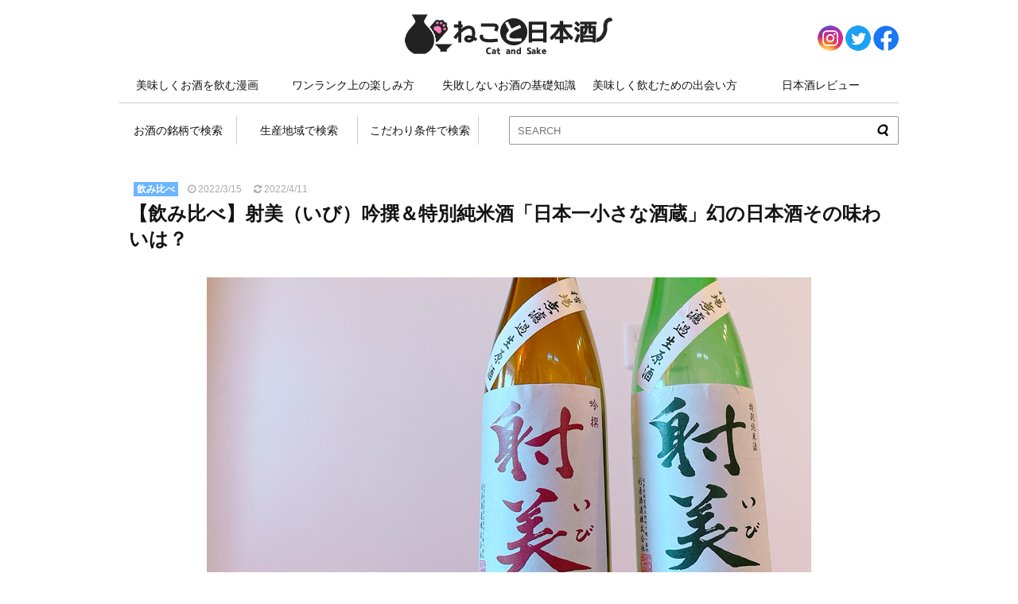

--- FILE ---
content_type: text/html; charset=UTF-8
request_url: https://neko-to-nihonsyu.jp/ibi-ginsen_tokujun/
body_size: 26464
content:
<!doctype html>
<html dir="ltr" lang="ja" prefix="og: https://ogp.me/ns#">
<head>
    <!-- Global site tag (gtag.js) - Google Analytics -->
    <script async src="https://www.googletagmanager.com/gtag/js?id=G-Y3KGYP7YNZ"></script>
    <script>
      window.dataLayer = window.dataLayer || [];
      function gtag(){dataLayer.push(arguments);}
      gtag('js', new Date());

      gtag('config', 'G-Y3KGYP7YNZ');
		gtag('config', 'UA-182079386-1');
    </script>
	<script async src="https://pagead2.googlesyndication.com/pagead/js/adsbygoogle.js?client=ca-pub-5783837730603706"
     crossorigin="anonymous"></script>
	<meta charset="UTF-8" />
	<meta name="viewport" content="width=device-width, initial-scale=1" />
	<title>【飲み比べ】射美（いび）吟撰＆特別純米酒「日本一小さな酒蔵」幻の日本酒その味わいは？ | ねこと日本酒</title>

		<!-- All in One SEO 4.7.0 - aioseo.com -->
		<meta name="robots" content="max-image-preview:large" />
		<link rel="canonical" href="https://neko-to-nihonsyu.jp/ibi-ginsen_tokujun/" />
		<meta name="generator" content="All in One SEO (AIOSEO) 4.7.0" />
		<meta property="og:locale" content="ja_JP" />
		<meta property="og:site_name" content="ねこと日本酒" />
		<meta property="og:type" content="article" />
		<meta property="og:title" content="【飲み比べ】射美（いび）吟撰＆特別純米酒「日本一小さな酒蔵」幻の日本酒その味わいは？ | ねこと日本酒" />
		<meta property="og:url" content="https://neko-to-nihonsyu.jp/ibi-ginsen_tokujun/" />
		<meta property="og:image" content="https://neko-to-nihonsyu.jp/wp-content/uploads/2022/03/ibi-ginsen_tokujun.png" />
		<meta property="og:image:secure_url" content="https://neko-to-nihonsyu.jp/wp-content/uploads/2022/03/ibi-ginsen_tokujun.png" />
		<meta property="og:image:width" content="860" />
		<meta property="og:image:height" content="450" />
		<meta property="article:published_time" content="2022-03-15T09:28:55+00:00" />
		<meta property="article:modified_time" content="2022-04-11T08:33:18+00:00" />
		<meta property="article:publisher" content="https://www.facebook.com/neko.to.nihonsyu" />
		<meta name="twitter:card" content="summary_large_image" />
		<meta name="twitter:site" content="@neko_nihonsyu" />
		<meta name="twitter:title" content="【飲み比べ】射美（いび）吟撰＆特別純米酒「日本一小さな酒蔵」幻の日本酒その味わいは？ | ねこと日本酒" />
		<meta name="twitter:creator" content="@neko_nihonsyu" />
		<meta name="twitter:image" content="https://neko-to-nihonsyu.jp/wp-content/uploads/2022/03/ibi-ginsen_tokujun.png" />
		<script type="application/ld+json" class="aioseo-schema">
			{"@context":"https:\/\/schema.org","@graph":[{"@type":"Article","@id":"https:\/\/neko-to-nihonsyu.jp\/ibi-ginsen_tokujun\/#article","name":"\u3010\u98f2\u307f\u6bd4\u3079\u3011\u5c04\u7f8e\uff08\u3044\u3073\uff09\u541f\u64b0\uff06\u7279\u5225\u7d14\u7c73\u9152\u300c\u65e5\u672c\u4e00\u5c0f\u3055\u306a\u9152\u8535\u300d\u5e7b\u306e\u65e5\u672c\u9152\u305d\u306e\u5473\u308f\u3044\u306f\uff1f | \u306d\u3053\u3068\u65e5\u672c\u9152","headline":"\u3010\u98f2\u307f\u6bd4\u3079\u3011\u5c04\u7f8e\uff08\u3044\u3073\uff09\u541f\u64b0\uff06\u7279\u5225\u7d14\u7c73\u9152\u300c\u65e5\u672c\u4e00\u5c0f\u3055\u306a\u9152\u8535\u300d\u5e7b\u306e\u65e5\u672c\u9152\u305d\u306e\u5473\u308f\u3044\u306f\uff1f","author":{"@id":"https:\/\/neko-to-nihonsyu.jp\/contributor\/nakano-hito\/#author"},"publisher":{"@id":"https:\/\/neko-to-nihonsyu.jp\/#organization"},"image":{"@type":"ImageObject","url":"https:\/\/neko-to-nihonsyu.jp\/wp-content\/uploads\/2022\/03\/ibi-ginsen_tokujun.png","width":860,"height":450,"caption":"\u3010\u98f2\u307f\u6bd4\u3079\u3011\u5c04\u7f8e\uff08\u3044\u3073\uff09\u541f\u64b0\uff06\u7279\u5225\u7d14\u7c73\u9152\u300c\u65e5\u672c\u4e00\u5c0f\u3055\u306a\u9152\u8535\u300d\u5e7b\u306e\u65e5\u672c\u9152\u305d\u306e\u5473\u308f\u3044\u306f\uff1f"},"datePublished":"2022-03-15T18:28:55+09:00","dateModified":"2022-04-11T17:33:18+09:00","inLanguage":"ja","commentCount":3,"mainEntityOfPage":{"@id":"https:\/\/neko-to-nihonsyu.jp\/ibi-ginsen_tokujun\/#webpage"},"isPartOf":{"@id":"https:\/\/neko-to-nihonsyu.jp\/ibi-ginsen_tokujun\/#webpage"},"articleSection":"\u65e5\u672c\u9152\u30ec\u30d3\u30e5\u30fc, \u98f2\u307f\u6bd4\u3079, \u5c90\u961c\u770c, \u5c04\u7f8e"},{"@type":"BreadcrumbList","@id":"https:\/\/neko-to-nihonsyu.jp\/ibi-ginsen_tokujun\/#breadcrumblist","itemListElement":[{"@type":"ListItem","@id":"https:\/\/neko-to-nihonsyu.jp\/#listItem","position":1,"name":"\u5bb6","item":"https:\/\/neko-to-nihonsyu.jp\/","nextItem":"https:\/\/neko-to-nihonsyu.jp\/ibi-ginsen_tokujun\/#listItem"},{"@type":"ListItem","@id":"https:\/\/neko-to-nihonsyu.jp\/ibi-ginsen_tokujun\/#listItem","position":2,"name":"\u3010\u98f2\u307f\u6bd4\u3079\u3011\u5c04\u7f8e\uff08\u3044\u3073\uff09\u541f\u64b0\uff06\u7279\u5225\u7d14\u7c73\u9152\u300c\u65e5\u672c\u4e00\u5c0f\u3055\u306a\u9152\u8535\u300d\u5e7b\u306e\u65e5\u672c\u9152\u305d\u306e\u5473\u308f\u3044\u306f\uff1f","previousItem":"https:\/\/neko-to-nihonsyu.jp\/#listItem"}]},{"@type":"Organization","@id":"https:\/\/neko-to-nihonsyu.jp\/#organization","name":"\u306d\u3053\u3068\u65e5\u672c\u9152","url":"https:\/\/neko-to-nihonsyu.jp\/","sameAs":["https:\/\/twitter.com\/neko_nihonsyu","https:\/\/www.instagram.com\/neko_nihonsyu\/"]},{"@type":"Person","@id":"https:\/\/neko-to-nihonsyu.jp\/contributor\/nakano-hito\/#author","url":"https:\/\/neko-to-nihonsyu.jp\/contributor\/nakano-hito\/","name":"\u306d\u3053\u3068\u65e5\u672c\u9152 \u306a\u304b\u306e\u3072\u3068","image":{"@type":"ImageObject","@id":"https:\/\/neko-to-nihonsyu.jp\/ibi-ginsen_tokujun\/#authorImage","url":"https:\/\/neko-to-nihonsyu.jp\/wp-content\/uploads\/2020\/11\/nakanohito_400x400-300x300.jpg","width":96,"height":96,"caption":"\u306d\u3053\u3068\u65e5\u672c\u9152 \u306a\u304b\u306e\u3072\u3068"}},{"@type":"WebPage","@id":"https:\/\/neko-to-nihonsyu.jp\/ibi-ginsen_tokujun\/#webpage","url":"https:\/\/neko-to-nihonsyu.jp\/ibi-ginsen_tokujun\/","name":"\u3010\u98f2\u307f\u6bd4\u3079\u3011\u5c04\u7f8e\uff08\u3044\u3073\uff09\u541f\u64b0\uff06\u7279\u5225\u7d14\u7c73\u9152\u300c\u65e5\u672c\u4e00\u5c0f\u3055\u306a\u9152\u8535\u300d\u5e7b\u306e\u65e5\u672c\u9152\u305d\u306e\u5473\u308f\u3044\u306f\uff1f | \u306d\u3053\u3068\u65e5\u672c\u9152","inLanguage":"ja","isPartOf":{"@id":"https:\/\/neko-to-nihonsyu.jp\/#website"},"breadcrumb":{"@id":"https:\/\/neko-to-nihonsyu.jp\/ibi-ginsen_tokujun\/#breadcrumblist"},"author":{"@id":"https:\/\/neko-to-nihonsyu.jp\/contributor\/nakano-hito\/#author"},"creator":{"@id":"https:\/\/neko-to-nihonsyu.jp\/contributor\/nakano-hito\/#author"},"image":{"@type":"ImageObject","url":"https:\/\/neko-to-nihonsyu.jp\/wp-content\/uploads\/2022\/03\/ibi-ginsen_tokujun.png","@id":"https:\/\/neko-to-nihonsyu.jp\/ibi-ginsen_tokujun\/#mainImage","width":860,"height":450,"caption":"\u3010\u98f2\u307f\u6bd4\u3079\u3011\u5c04\u7f8e\uff08\u3044\u3073\uff09\u541f\u64b0\uff06\u7279\u5225\u7d14\u7c73\u9152\u300c\u65e5\u672c\u4e00\u5c0f\u3055\u306a\u9152\u8535\u300d\u5e7b\u306e\u65e5\u672c\u9152\u305d\u306e\u5473\u308f\u3044\u306f\uff1f"},"primaryImageOfPage":{"@id":"https:\/\/neko-to-nihonsyu.jp\/ibi-ginsen_tokujun\/#mainImage"},"datePublished":"2022-03-15T18:28:55+09:00","dateModified":"2022-04-11T17:33:18+09:00"},{"@type":"WebSite","@id":"https:\/\/neko-to-nihonsyu.jp\/#website","url":"https:\/\/neko-to-nihonsyu.jp\/","name":"\u306d\u3053\u3068\u65e5\u672c\u9152","inLanguage":"ja","publisher":{"@id":"https:\/\/neko-to-nihonsyu.jp\/#organization"}}]}
		</script>
		<!-- All in One SEO -->

<link rel='dns-prefetch' href='//cdn.jsdelivr.net' />
<link rel='dns-prefetch' href='//stackpath.bootstrapcdn.com' />
<link rel="alternate" type="application/rss+xml" title="ねこと日本酒 &raquo; 【飲み比べ】射美（いび）吟撰＆特別純米酒「日本一小さな酒蔵」幻の日本酒その味わいは？ のコメントのフィード" href="https://neko-to-nihonsyu.jp/ibi-ginsen_tokujun/feed/" />
<script type="text/javascript">
/* <![CDATA[ */
window._wpemojiSettings = {"baseUrl":"https:\/\/s.w.org\/images\/core\/emoji\/15.0.3\/72x72\/","ext":".png","svgUrl":"https:\/\/s.w.org\/images\/core\/emoji\/15.0.3\/svg\/","svgExt":".svg","source":{"concatemoji":"https:\/\/neko-to-nihonsyu.jp\/wp-includes\/js\/wp-emoji-release.min.js?ver=6.6.4"}};
/*! This file is auto-generated */
!function(i,n){var o,s,e;function c(e){try{var t={supportTests:e,timestamp:(new Date).valueOf()};sessionStorage.setItem(o,JSON.stringify(t))}catch(e){}}function p(e,t,n){e.clearRect(0,0,e.canvas.width,e.canvas.height),e.fillText(t,0,0);var t=new Uint32Array(e.getImageData(0,0,e.canvas.width,e.canvas.height).data),r=(e.clearRect(0,0,e.canvas.width,e.canvas.height),e.fillText(n,0,0),new Uint32Array(e.getImageData(0,0,e.canvas.width,e.canvas.height).data));return t.every(function(e,t){return e===r[t]})}function u(e,t,n){switch(t){case"flag":return n(e,"\ud83c\udff3\ufe0f\u200d\u26a7\ufe0f","\ud83c\udff3\ufe0f\u200b\u26a7\ufe0f")?!1:!n(e,"\ud83c\uddfa\ud83c\uddf3","\ud83c\uddfa\u200b\ud83c\uddf3")&&!n(e,"\ud83c\udff4\udb40\udc67\udb40\udc62\udb40\udc65\udb40\udc6e\udb40\udc67\udb40\udc7f","\ud83c\udff4\u200b\udb40\udc67\u200b\udb40\udc62\u200b\udb40\udc65\u200b\udb40\udc6e\u200b\udb40\udc67\u200b\udb40\udc7f");case"emoji":return!n(e,"\ud83d\udc26\u200d\u2b1b","\ud83d\udc26\u200b\u2b1b")}return!1}function f(e,t,n){var r="undefined"!=typeof WorkerGlobalScope&&self instanceof WorkerGlobalScope?new OffscreenCanvas(300,150):i.createElement("canvas"),a=r.getContext("2d",{willReadFrequently:!0}),o=(a.textBaseline="top",a.font="600 32px Arial",{});return e.forEach(function(e){o[e]=t(a,e,n)}),o}function t(e){var t=i.createElement("script");t.src=e,t.defer=!0,i.head.appendChild(t)}"undefined"!=typeof Promise&&(o="wpEmojiSettingsSupports",s=["flag","emoji"],n.supports={everything:!0,everythingExceptFlag:!0},e=new Promise(function(e){i.addEventListener("DOMContentLoaded",e,{once:!0})}),new Promise(function(t){var n=function(){try{var e=JSON.parse(sessionStorage.getItem(o));if("object"==typeof e&&"number"==typeof e.timestamp&&(new Date).valueOf()<e.timestamp+604800&&"object"==typeof e.supportTests)return e.supportTests}catch(e){}return null}();if(!n){if("undefined"!=typeof Worker&&"undefined"!=typeof OffscreenCanvas&&"undefined"!=typeof URL&&URL.createObjectURL&&"undefined"!=typeof Blob)try{var e="postMessage("+f.toString()+"("+[JSON.stringify(s),u.toString(),p.toString()].join(",")+"));",r=new Blob([e],{type:"text/javascript"}),a=new Worker(URL.createObjectURL(r),{name:"wpTestEmojiSupports"});return void(a.onmessage=function(e){c(n=e.data),a.terminate(),t(n)})}catch(e){}c(n=f(s,u,p))}t(n)}).then(function(e){for(var t in e)n.supports[t]=e[t],n.supports.everything=n.supports.everything&&n.supports[t],"flag"!==t&&(n.supports.everythingExceptFlag=n.supports.everythingExceptFlag&&n.supports[t]);n.supports.everythingExceptFlag=n.supports.everythingExceptFlag&&!n.supports.flag,n.DOMReady=!1,n.readyCallback=function(){n.DOMReady=!0}}).then(function(){return e}).then(function(){var e;n.supports.everything||(n.readyCallback(),(e=n.source||{}).concatemoji?t(e.concatemoji):e.wpemoji&&e.twemoji&&(t(e.twemoji),t(e.wpemoji)))}))}((window,document),window._wpemojiSettings);
/* ]]> */
</script>
<style id='wp-emoji-styles-inline-css' type='text/css'>

	img.wp-smiley, img.emoji {
		display: inline !important;
		border: none !important;
		box-shadow: none !important;
		height: 1em !important;
		width: 1em !important;
		margin: 0 0.07em !important;
		vertical-align: -0.1em !important;
		background: none !important;
		padding: 0 !important;
	}
</style>
<link rel='stylesheet' id='wp-block-library-css' href='https://neko-to-nihonsyu.jp/wp-includes/css/dist/block-library/style.min.css?ver=6.6.4' type='text/css' media='all' />
<style id='classic-theme-styles-inline-css' type='text/css'>
/*! This file is auto-generated */
.wp-block-button__link{color:#fff;background-color:#32373c;border-radius:9999px;box-shadow:none;text-decoration:none;padding:calc(.667em + 2px) calc(1.333em + 2px);font-size:1.125em}.wp-block-file__button{background:#32373c;color:#fff;text-decoration:none}
</style>
<style id='global-styles-inline-css' type='text/css'>
:root{--wp--preset--aspect-ratio--square: 1;--wp--preset--aspect-ratio--4-3: 4/3;--wp--preset--aspect-ratio--3-4: 3/4;--wp--preset--aspect-ratio--3-2: 3/2;--wp--preset--aspect-ratio--2-3: 2/3;--wp--preset--aspect-ratio--16-9: 16/9;--wp--preset--aspect-ratio--9-16: 9/16;--wp--preset--color--black: #000000;--wp--preset--color--cyan-bluish-gray: #abb8c3;--wp--preset--color--white: #ffffff;--wp--preset--color--pale-pink: #f78da7;--wp--preset--color--vivid-red: #cf2e2e;--wp--preset--color--luminous-vivid-orange: #ff6900;--wp--preset--color--luminous-vivid-amber: #fcb900;--wp--preset--color--light-green-cyan: #7bdcb5;--wp--preset--color--vivid-green-cyan: #00d084;--wp--preset--color--pale-cyan-blue: #8ed1fc;--wp--preset--color--vivid-cyan-blue: #0693e3;--wp--preset--color--vivid-purple: #9b51e0;--wp--preset--gradient--vivid-cyan-blue-to-vivid-purple: linear-gradient(135deg,rgba(6,147,227,1) 0%,rgb(155,81,224) 100%);--wp--preset--gradient--light-green-cyan-to-vivid-green-cyan: linear-gradient(135deg,rgb(122,220,180) 0%,rgb(0,208,130) 100%);--wp--preset--gradient--luminous-vivid-amber-to-luminous-vivid-orange: linear-gradient(135deg,rgba(252,185,0,1) 0%,rgba(255,105,0,1) 100%);--wp--preset--gradient--luminous-vivid-orange-to-vivid-red: linear-gradient(135deg,rgba(255,105,0,1) 0%,rgb(207,46,46) 100%);--wp--preset--gradient--very-light-gray-to-cyan-bluish-gray: linear-gradient(135deg,rgb(238,238,238) 0%,rgb(169,184,195) 100%);--wp--preset--gradient--cool-to-warm-spectrum: linear-gradient(135deg,rgb(74,234,220) 0%,rgb(151,120,209) 20%,rgb(207,42,186) 40%,rgb(238,44,130) 60%,rgb(251,105,98) 80%,rgb(254,248,76) 100%);--wp--preset--gradient--blush-light-purple: linear-gradient(135deg,rgb(255,206,236) 0%,rgb(152,150,240) 100%);--wp--preset--gradient--blush-bordeaux: linear-gradient(135deg,rgb(254,205,165) 0%,rgb(254,45,45) 50%,rgb(107,0,62) 100%);--wp--preset--gradient--luminous-dusk: linear-gradient(135deg,rgb(255,203,112) 0%,rgb(199,81,192) 50%,rgb(65,88,208) 100%);--wp--preset--gradient--pale-ocean: linear-gradient(135deg,rgb(255,245,203) 0%,rgb(182,227,212) 50%,rgb(51,167,181) 100%);--wp--preset--gradient--electric-grass: linear-gradient(135deg,rgb(202,248,128) 0%,rgb(113,206,126) 100%);--wp--preset--gradient--midnight: linear-gradient(135deg,rgb(2,3,129) 0%,rgb(40,116,252) 100%);--wp--preset--font-size--small: 13px;--wp--preset--font-size--medium: 20px;--wp--preset--font-size--large: 36px;--wp--preset--font-size--x-large: 42px;--wp--preset--spacing--20: 0.44rem;--wp--preset--spacing--30: 0.67rem;--wp--preset--spacing--40: 1rem;--wp--preset--spacing--50: 1.5rem;--wp--preset--spacing--60: 2.25rem;--wp--preset--spacing--70: 3.38rem;--wp--preset--spacing--80: 5.06rem;--wp--preset--shadow--natural: 6px 6px 9px rgba(0, 0, 0, 0.2);--wp--preset--shadow--deep: 12px 12px 50px rgba(0, 0, 0, 0.4);--wp--preset--shadow--sharp: 6px 6px 0px rgba(0, 0, 0, 0.2);--wp--preset--shadow--outlined: 6px 6px 0px -3px rgba(255, 255, 255, 1), 6px 6px rgba(0, 0, 0, 1);--wp--preset--shadow--crisp: 6px 6px 0px rgba(0, 0, 0, 1);}:where(.is-layout-flex){gap: 0.5em;}:where(.is-layout-grid){gap: 0.5em;}body .is-layout-flex{display: flex;}.is-layout-flex{flex-wrap: wrap;align-items: center;}.is-layout-flex > :is(*, div){margin: 0;}body .is-layout-grid{display: grid;}.is-layout-grid > :is(*, div){margin: 0;}:where(.wp-block-columns.is-layout-flex){gap: 2em;}:where(.wp-block-columns.is-layout-grid){gap: 2em;}:where(.wp-block-post-template.is-layout-flex){gap: 1.25em;}:where(.wp-block-post-template.is-layout-grid){gap: 1.25em;}.has-black-color{color: var(--wp--preset--color--black) !important;}.has-cyan-bluish-gray-color{color: var(--wp--preset--color--cyan-bluish-gray) !important;}.has-white-color{color: var(--wp--preset--color--white) !important;}.has-pale-pink-color{color: var(--wp--preset--color--pale-pink) !important;}.has-vivid-red-color{color: var(--wp--preset--color--vivid-red) !important;}.has-luminous-vivid-orange-color{color: var(--wp--preset--color--luminous-vivid-orange) !important;}.has-luminous-vivid-amber-color{color: var(--wp--preset--color--luminous-vivid-amber) !important;}.has-light-green-cyan-color{color: var(--wp--preset--color--light-green-cyan) !important;}.has-vivid-green-cyan-color{color: var(--wp--preset--color--vivid-green-cyan) !important;}.has-pale-cyan-blue-color{color: var(--wp--preset--color--pale-cyan-blue) !important;}.has-vivid-cyan-blue-color{color: var(--wp--preset--color--vivid-cyan-blue) !important;}.has-vivid-purple-color{color: var(--wp--preset--color--vivid-purple) !important;}.has-black-background-color{background-color: var(--wp--preset--color--black) !important;}.has-cyan-bluish-gray-background-color{background-color: var(--wp--preset--color--cyan-bluish-gray) !important;}.has-white-background-color{background-color: var(--wp--preset--color--white) !important;}.has-pale-pink-background-color{background-color: var(--wp--preset--color--pale-pink) !important;}.has-vivid-red-background-color{background-color: var(--wp--preset--color--vivid-red) !important;}.has-luminous-vivid-orange-background-color{background-color: var(--wp--preset--color--luminous-vivid-orange) !important;}.has-luminous-vivid-amber-background-color{background-color: var(--wp--preset--color--luminous-vivid-amber) !important;}.has-light-green-cyan-background-color{background-color: var(--wp--preset--color--light-green-cyan) !important;}.has-vivid-green-cyan-background-color{background-color: var(--wp--preset--color--vivid-green-cyan) !important;}.has-pale-cyan-blue-background-color{background-color: var(--wp--preset--color--pale-cyan-blue) !important;}.has-vivid-cyan-blue-background-color{background-color: var(--wp--preset--color--vivid-cyan-blue) !important;}.has-vivid-purple-background-color{background-color: var(--wp--preset--color--vivid-purple) !important;}.has-black-border-color{border-color: var(--wp--preset--color--black) !important;}.has-cyan-bluish-gray-border-color{border-color: var(--wp--preset--color--cyan-bluish-gray) !important;}.has-white-border-color{border-color: var(--wp--preset--color--white) !important;}.has-pale-pink-border-color{border-color: var(--wp--preset--color--pale-pink) !important;}.has-vivid-red-border-color{border-color: var(--wp--preset--color--vivid-red) !important;}.has-luminous-vivid-orange-border-color{border-color: var(--wp--preset--color--luminous-vivid-orange) !important;}.has-luminous-vivid-amber-border-color{border-color: var(--wp--preset--color--luminous-vivid-amber) !important;}.has-light-green-cyan-border-color{border-color: var(--wp--preset--color--light-green-cyan) !important;}.has-vivid-green-cyan-border-color{border-color: var(--wp--preset--color--vivid-green-cyan) !important;}.has-pale-cyan-blue-border-color{border-color: var(--wp--preset--color--pale-cyan-blue) !important;}.has-vivid-cyan-blue-border-color{border-color: var(--wp--preset--color--vivid-cyan-blue) !important;}.has-vivid-purple-border-color{border-color: var(--wp--preset--color--vivid-purple) !important;}.has-vivid-cyan-blue-to-vivid-purple-gradient-background{background: var(--wp--preset--gradient--vivid-cyan-blue-to-vivid-purple) !important;}.has-light-green-cyan-to-vivid-green-cyan-gradient-background{background: var(--wp--preset--gradient--light-green-cyan-to-vivid-green-cyan) !important;}.has-luminous-vivid-amber-to-luminous-vivid-orange-gradient-background{background: var(--wp--preset--gradient--luminous-vivid-amber-to-luminous-vivid-orange) !important;}.has-luminous-vivid-orange-to-vivid-red-gradient-background{background: var(--wp--preset--gradient--luminous-vivid-orange-to-vivid-red) !important;}.has-very-light-gray-to-cyan-bluish-gray-gradient-background{background: var(--wp--preset--gradient--very-light-gray-to-cyan-bluish-gray) !important;}.has-cool-to-warm-spectrum-gradient-background{background: var(--wp--preset--gradient--cool-to-warm-spectrum) !important;}.has-blush-light-purple-gradient-background{background: var(--wp--preset--gradient--blush-light-purple) !important;}.has-blush-bordeaux-gradient-background{background: var(--wp--preset--gradient--blush-bordeaux) !important;}.has-luminous-dusk-gradient-background{background: var(--wp--preset--gradient--luminous-dusk) !important;}.has-pale-ocean-gradient-background{background: var(--wp--preset--gradient--pale-ocean) !important;}.has-electric-grass-gradient-background{background: var(--wp--preset--gradient--electric-grass) !important;}.has-midnight-gradient-background{background: var(--wp--preset--gradient--midnight) !important;}.has-small-font-size{font-size: var(--wp--preset--font-size--small) !important;}.has-medium-font-size{font-size: var(--wp--preset--font-size--medium) !important;}.has-large-font-size{font-size: var(--wp--preset--font-size--large) !important;}.has-x-large-font-size{font-size: var(--wp--preset--font-size--x-large) !important;}
:where(.wp-block-post-template.is-layout-flex){gap: 1.25em;}:where(.wp-block-post-template.is-layout-grid){gap: 1.25em;}
:where(.wp-block-columns.is-layout-flex){gap: 2em;}:where(.wp-block-columns.is-layout-grid){gap: 2em;}
:root :where(.wp-block-pullquote){font-size: 1.5em;line-height: 1.6;}
</style>
<link rel='stylesheet' id='contact-form-7-css' href='https://neko-to-nihonsyu.jp/wp-content/plugins/contact-form-7/includes/css/styles.css?ver=5.9.8' type='text/css' media='all' />
<link rel='stylesheet' id='jquery-ui-dialog-min-css-css' href='https://neko-to-nihonsyu.jp/wp-includes/css/jquery-ui-dialog.min.css?ver=6.6.4' type='text/css' media='all' />
<link rel='stylesheet' id='contact-form-7-confirm-plus-css' href='https://neko-to-nihonsyu.jp/wp-content/plugins/confirm-plus-contact-form-7/assets/css/styles.css?ver=20240903_042709' type='text/css' media='all' />
<link rel='stylesheet' id='ppress-frontend-css' href='https://neko-to-nihonsyu.jp/wp-content/plugins/wp-user-avatar/assets/css/frontend.min.css?ver=4.15.13' type='text/css' media='all' />
<link rel='stylesheet' id='ppress-flatpickr-css' href='https://neko-to-nihonsyu.jp/wp-content/plugins/wp-user-avatar/assets/flatpickr/flatpickr.min.css?ver=4.15.13' type='text/css' media='all' />
<link rel='stylesheet' id='ppress-select2-css' href='https://neko-to-nihonsyu.jp/wp-content/plugins/wp-user-avatar/assets/select2/select2.min.css?ver=6.6.4' type='text/css' media='all' />
<link rel='stylesheet' id='style-css' href='https://neko-to-nihonsyu.jp/wp-content/themes/neko/style.css?ver=6.6.4' type='text/css' media='all' />
<link rel='stylesheet' id='icon2-css' href='https://neko-to-nihonsyu.jp/wp-content/themes/neko/icomoon/style.css?ver=6.6.4' type='text/css' media='all' />
<link rel='stylesheet' id='icon1-css' href='https://stackpath.bootstrapcdn.com/font-awesome/4.7.0/css/font-awesome.min.css?ver=6.6.4' type='text/css' media='all' />
<link rel='stylesheet' id='slickcss-css' href='https://cdn.jsdelivr.net/npm/slick-carousel@1.8.1/slick/slick.css?ver=6.6.4' type='text/css' media='all' />
<link rel='stylesheet' id='slickthemecss-css' href='https://cdn.jsdelivr.net/gh/kenwheeler/slick@1.8.1/slick/slick-theme.css?ver=6.6.4' type='text/css' media='all' />
<link rel='stylesheet' id='pochipp-front-css' href='https://neko-to-nihonsyu.jp/wp-content/plugins/pochipp/dist/css/style.css?ver=1.15.0' type='text/css' media='all' />
<script type="text/javascript" src="https://neko-to-nihonsyu.jp/wp-includes/js/jquery/jquery.min.js?ver=3.7.1" id="jquery-core-js"></script>
<script type="text/javascript" src="https://neko-to-nihonsyu.jp/wp-includes/js/jquery/jquery-migrate.min.js?ver=3.4.1" id="jquery-migrate-js"></script>
<script type="text/javascript" src="https://neko-to-nihonsyu.jp/wp-content/plugins/wp-user-avatar/assets/flatpickr/flatpickr.min.js?ver=4.15.13" id="ppress-flatpickr-js"></script>
<script type="text/javascript" src="https://neko-to-nihonsyu.jp/wp-content/plugins/wp-user-avatar/assets/select2/select2.min.js?ver=4.15.13" id="ppress-select2-js"></script>
<link rel="https://api.w.org/" href="https://neko-to-nihonsyu.jp/wp-json/" /><link rel="alternate" title="JSON" type="application/json" href="https://neko-to-nihonsyu.jp/wp-json/wp/v2/posts/3914" /><link rel="EditURI" type="application/rsd+xml" title="RSD" href="https://neko-to-nihonsyu.jp/xmlrpc.php?rsd" />
<meta name="generator" content="WordPress 6.6.4" />
<link rel='shortlink' href='https://neko-to-nihonsyu.jp/?p=3914' />
<link rel="alternate" title="oEmbed (JSON)" type="application/json+oembed" href="https://neko-to-nihonsyu.jp/wp-json/oembed/1.0/embed?url=https%3A%2F%2Fneko-to-nihonsyu.jp%2Fibi-ginsen_tokujun%2F" />
<link rel="alternate" title="oEmbed (XML)" type="text/xml+oembed" href="https://neko-to-nihonsyu.jp/wp-json/oembed/1.0/embed?url=https%3A%2F%2Fneko-to-nihonsyu.jp%2Fibi-ginsen_tokujun%2F&#038;format=xml" />
<!-- Pochipp -->
<style id="pchpp_custom_style">:root{--pchpp-color-inline: #069A8E;--pchpp-color-custom: #5ca250;--pchpp-color-custom-2: #8e59e4;--pchpp-color-amazon: #f99a0c;--pchpp-color-rakuten: #e0423c;--pchpp-color-yahoo: #438ee8;--pchpp-color-mercari: #3c3c3c;--pchpp-inline-bg-color: var(--pchpp-color-inline);--pchpp-inline-txt-color: #fff;--pchpp-inline-shadow: 0 1px 4px -1px rgba(0, 0, 0, 0.2);--pchpp-inline-radius: 40px;--pchpp-inline-width: 9em;}</style>
<script id="pchpp_vars">window.pchppVars = {};window.pchppVars.ajaxUrl = "https://neko-to-nihonsyu.jp/wp-admin/admin-ajax.php";window.pchppVars.ajaxNonce = "02fc38c72c";</script>
<script type="text/javascript" language="javascript">var vc_pid = "888745574";</script>
<!-- / Pochipp -->
</head>

<body class="post-template-default single single-post postid-3914 single-format-standard">

    <header>
        <h1><a href="https://neko-to-nihonsyu.jp"><img src="https://neko-to-nihonsyu.jp/wp-content/themes/neko/images/neko-to-nihonsyu-logo.png" alt="ねこと日本酒"></a></h1>
        <ul id="s_links">
            <li><a href="https://www.instagram.com/neko_nihonsyu/" target="_blank"><img src="https://neko-to-nihonsyu.jp/wp-content/themes/neko/images/sns_insta_60.png"></a></li>
            <li><a href="https://twitter.com/neko_nihonsyu" target="_blank"><img src="https://neko-to-nihonsyu.jp/wp-content/themes/neko/images/sns_twitter_60.png"></a></li>
            <li><a href="https://www.facebook.com/neko.to.nihonsyu" target="_blank"><img src="https://neko-to-nihonsyu.jp/wp-content/themes/neko/images/sne_facebook_60.png"></a></li>
            <!--<li><a href="#"><img src="https://neko-to-nihonsyu.jp/wp-content/themes/neko/images/sns_line_60.png"></a></li>-->
        </ul>
    </header>
    
    <nav>
        <ul>
<li class="acp"><a href="https://neko-to-nihonsyu.jp/category/manga/">美味しくお酒を飲む漫画</a><ul class="nav_ac"><li><a href="https://neko-to-nihonsyu.jp/category/manga/situation/">シチュエーション</a></li><li><a href="https://neko-to-nihonsyu.jp/category/manga/season/">季節・イベント</a></li><li><a href="https://neko-to-nihonsyu.jp/category/manga/who/">誰と飲むか</a></li></ul></li><li class="acp"><a href="https://neko-to-nihonsyu.jp/category/onerank/">ワンランク上の楽しみ方</a><ul class="nav_ac"><li><a href="https://neko-to-nihonsyu.jp/category/onerank/sake-cellar/">日本酒セラー</a></li><li><a href="https://neko-to-nihonsyu.jp/category/onerank/history/">歴史を楽しむ</a></li><li><a href="https://neko-to-nihonsyu.jp/category/onerank/hotsake/">熱燗の作り方</a></li><li><a href="https://neko-to-nihonsyu.jp/category/onerank/sake-set/">酒器を楽しむ</a></li></ul></li><li class="acp"><a href="https://neko-to-nihonsyu.jp/category/kiso/">失敗しないお酒の基礎知識</a><ul class="nav_ac"><li><a href="https://neko-to-nihonsyu.jp/category/kiso/liquor-management/">お酒の管理</a></li><li><a href="https://neko-to-nihonsyu.jp/category/kiso/seasonal-liquor/">季節のお酒</a></li><li><a href="https://neko-to-nihonsyu.jp/category/kiso/type-and-difference/">種類と違い</a></li></ul></li><li class="acp"><a href="https://neko-to-nihonsyu.jp/category/deai/">美味しく飲むための出会い方</a><ul class="nav_ac"><li><a href="https://neko-to-nihonsyu.jp/category/deai/hitori/">ひとり呑み</a></li><li><a href="https://neko-to-nihonsyu.jp/category/deai/event/">イベント</a></li><li><a href="https://neko-to-nihonsyu.jp/category/deai/feature/">特集</a></li><li><a href="https://neko-to-nihonsyu.jp/category/deai/sake-brewerytour/">酒蔵さん巡り</a></li></ul></li><li class="acp"><a href="https://neko-to-nihonsyu.jp/category/review/">日本酒レビュー</a><ul class="nav_ac"><li><a href="https://neko-to-nihonsyu.jp/category/review/todays-one/">本日の1本</a></li><li><a href="https://neko-to-nihonsyu.jp/category/review/food-pairing/">食べ物とペアリング</a></li><li><a href="https://neko-to-nihonsyu.jp/category/review/drink-comparison/">飲み比べ</a></li></ul></li>        </ul>
    </nav>
    <div id="search">
        <ul id="search_menu">
            <li id="meigara_btn">お酒の銘柄で検索</li>
            <li id="place_btn">生産地域で検索</li>
            <li id="kodawari_btn">こだわり条件で検索</li>
        </ul>
        <form method="get" class="search_box" action="https://neko-to-nihonsyu.jp">
            <input type="text" name="s" id="s" placeholder="SEARCH" value="">
            <button type="submit"><i class="fas fa-search"></i></button>
        </form>
    </div>
    <div id="search_detail">
        <ul id="meigara">
<li><a href="https://neko-to-nihonsyu.jp/meigara/aramasa/">新政(63)</a></li><li><a href="https://neko-to-nihonsyu.jp/meigara/senkin/">仙禽(27)</a></li><li><a href="https://neko-to-nihonsyu.jp/meigara/akabu/">赤武(14)</a></li><li><a href="https://neko-to-nihonsyu.jp/meigara/ruka/">流輝(8)</a></li><li><a href="https://neko-to-nihonsyu.jp/meigara/hiraizumi/">飛良泉(8)</a></li><li><a href="https://neko-to-nihonsyu.jp/meigara/sharaku-aizu_miyaizumi/">冩楽・會津宮泉(7)</a></li><li><a href="https://neko-to-nihonsyu.jp/meigara/kinoene/">甲子(6)</a></li><li><a href="https://neko-to-nihonsyu.jp/meigara/hanaabi/">花陽浴(6)</a></li><li><a href="https://neko-to-nihonsyu.jp/meigara/hououbiden/">鳳凰美田(6)</a></li><li><a href="https://neko-to-nihonsyu.jp/meigara/harukasumi/">春霞(5)</a></li><li><a href="https://neko-to-nihonsyu.jp/meigara/yukinobijin/">ゆきの美人(5)</a></li><li><a href="https://neko-to-nihonsyu.jp/meigara/shinsyu-kirei/">信州亀齢(5)</a></li><li><a href="https://neko-to-nihonsyu.jp/meigara/takachiyo/">たかちよ(4)</a></li><li><a href="https://neko-to-nihonsyu.jp/meigara/koueigiku/">光栄菊(4)</a></li><li><a href="https://neko-to-nihonsyu.jp/meigara/jikon/">而今(4)</a></li><li><a href="https://neko-to-nihonsyu.jp/meigara/yamamoto/">山本(4)</a></li><li><a href="https://neko-to-nihonsyu.jp/meigara/juyondai/">十四代(4)</a></li><li><a href="https://neko-to-nihonsyu.jp/meigara/gokyo/">五橋(4)</a></li><li><a href="https://neko-to-nihonsyu.jp/meigara/gakkimasamune-shizengo/">楽器正宗・自然郷(4)</a></li><li><a href="https://neko-to-nihonsyu.jp/meigara/abe/">あべ(3)</a></li><br><li class="more"><a href="https://neko-to-nihonsyu.jp/meigara/">もっと見る</a></li>        </ul>
        <ul id="place">
<li><a href="https://neko-to-nihonsyu.jp/place/akita/">秋田県(84)</a></li><li><a href="https://neko-to-nihonsyu.jp/place/tochigi/">栃木県(32)</a></li><li><a href="https://neko-to-nihonsyu.jp/place/fukushima/">福島県(17)</a></li><li><a href="https://neko-to-nihonsyu.jp/place/iwate/">岩手県(14)</a></li><li><a href="https://neko-to-nihonsyu.jp/place/gunma/">群馬県(14)</a></li><li><a href="https://neko-to-nihonsyu.jp/place/chiba/">千葉県(9)</a></li><li><a href="https://neko-to-nihonsyu.jp/place/nagano/">長野県(9)</a></li><li><a href="https://neko-to-nihonsyu.jp/place/niigata/">新潟県(9)</a></li><li><a href="https://neko-to-nihonsyu.jp/place/yamaguchi/">山口県(8)</a></li><li><a href="https://neko-to-nihonsyu.jp/place/mie/">三重県(6)</a></li><li><a href="https://neko-to-nihonsyu.jp/place/nara/">奈良県(6)</a></li><li><a href="https://neko-to-nihonsyu.jp/place/saitama/">埼玉県(6)</a></li><li><a href="https://neko-to-nihonsyu.jp/place/yamagata/">山形県(5)</a></li><li><a href="https://neko-to-nihonsyu.jp/place/aomori/">青森県(5)</a></li><li><a href="https://neko-to-nihonsyu.jp/place/saga/">佐賀県(4)</a></li><li><a href="https://neko-to-nihonsyu.jp/place/kanagawa/">神奈川県(3)</a></li><li><a href="https://neko-to-nihonsyu.jp/place/fukuoka/">福岡県(3)</a></li><li><a href="https://neko-to-nihonsyu.jp/place/kyoto/">京都府(3)</a></li><li><a href="https://neko-to-nihonsyu.jp/place/gifu/">岐阜県(3)</a></li><li><a href="https://neko-to-nihonsyu.jp/place/hiroshima/">広島県(2)</a></li><li><a href="https://neko-to-nihonsyu.jp/place/miyagi/">宮城県(2)</a></li><li><a href="https://neko-to-nihonsyu.jp/place/wakayama/">和歌山県(2)</a></li><li><a href="https://neko-to-nihonsyu.jp/place/ibaraki/">茨城県(1)</a></li><li><a href="https://neko-to-nihonsyu.jp/place/kochi/">高知県(1)</a></li><li><a href="https://neko-to-nihonsyu.jp/place/tokyo/">東京都(1)</a></li><li><a href="https://neko-to-nihonsyu.jp/place/toyama/">富山県(1)</a></li><li><a href="https://neko-to-nihonsyu.jp/place/ishikawa/">石川県(1)</a></li><li><a href="https://neko-to-nihonsyu.jp/place/nagasaki/">長崎県(1)</a></li><li><a href="https://neko-to-nihonsyu.jp/place/kumamoto/">熊本県(1)</a></li><li><a href="https://neko-to-nihonsyu.jp/place/hyogo/">兵庫県(1)</a></li><li><a href="https://neko-to-nihonsyu.jp/place/kagoshima/">鹿児島県(1)</a></li><li><a href="https://neko-to-nihonsyu.jp/place/shiga/">滋賀県(1)</a></li><li><a href="https://neko-to-nihonsyu.jp/place/aichi/">愛知県(1)</a></li><li><a href="https://neko-to-nihonsyu.jp/place/shizuoka/">静岡県(1)</a></li><li><a href="https://neko-to-nihonsyu.jp/place/kagawa/">香川県(1)</a></li>        </ul>
        <ul id="kodawari">
<li><a href="https://neko-to-nihonsyu.jp/kodawari/natsuzake/">夏酒(25)</a></li><li><a href="https://neko-to-nihonsyu.jp/kodawari/shiboritate/">新酒（しぼりたて）(17)</a></li><li><a href="https://neko-to-nihonsyu.jp/kodawari/haruzake/">春酒(16)</a></li><li><a href="https://neko-to-nihonsyu.jp/kodawari/sparkling-sake/">スパークリング日本酒(15)</a></li><li><a href="https://neko-to-nihonsyu.jp/kodawari/kfc-pairing/">ケンタッキー×日本酒(13)</a></li><li><a href="https://neko-to-nihonsyu.jp/kodawari/hiyaoroshi/">ひやおろし(7)</a></li><li><a href="https://neko-to-nihonsyu.jp/kodawari/nigori/">にごり酒(7)</a></li><li><a href="https://neko-to-nihonsyu.jp/kodawari/kijoshu/">貴醸酒(4)</a></li><li><a href="https://neko-to-nihonsyu.jp/kodawari/xmas/">クリスマスタイプ(3)</a></li><li><a href="https://neko-to-nihonsyu.jp/kodawari/craft-sake/">クラフトサケ(2)</a></li><li><a href="https://neko-to-nihonsyu.jp/kodawari/%e7%99%bd%e9%ba%b9%e3%82%92%e4%bd%bf%e7%94%a8/">白麹を使用(1)</a></li>        </ul>
    </div>
    <div class="toggle_btn">
        <span></span>
        <span></span>
        <span></span>
    </div>
    <div id="mask"></div>
    <div id="sp_menu">
        <ul id="s_links">
            <li><a href="https://www.instagram.com/neko_nihonsyu/" target="_blank"><img src="https://neko-to-nihonsyu.jp/wp-content/themes/neko/images/sns_insta_60.png"></a></li>
            <li><a href="https://twitter.com/neko_nihonsyu" target="_blank"><img src="https://neko-to-nihonsyu.jp/wp-content/themes/neko/images/sns_twitter_60.png"></a></li>
            <li><a href="https://www.facebook.com/neko.to.nihonsyu" target="_blank"><img src="https://neko-to-nihonsyu.jp/wp-content/themes/neko/images/sne_facebook_60.png"></a></li>
            <!--<li><a href="#"><img src="https://neko-to-nihonsyu.jp/wp-content/themes/neko/images/sns_line_60.png"></a></li>-->
        </ul>
        <ul id="sp_nav">
<li class="acp"><a href="https://neko-to-nihonsyu.jp/category/manga/">美味しくお酒を飲む漫画</a></li><li class="acp"><a href="https://neko-to-nihonsyu.jp/category/onerank/">ワンランク上の楽しみ方</a></li><li class="acp"><a href="https://neko-to-nihonsyu.jp/category/kiso/">失敗しないお酒の基礎知識</a></li><li class="acp"><a href="https://neko-to-nihonsyu.jp/category/deai/">美味しく飲むための出会い方</a></li><li class="acp"><a href="https://neko-to-nihonsyu.jp/category/review/">日本酒レビュー</a></li>        </ul>
        <div id="sp_search">
            <ul id="sp_search_menu">
                <li><a href="https://neko-to-nihonsyu.jp/meigara/">お酒の銘柄で検索</a></li>
                <li><a href="https://neko-to-nihonsyu.jp/place/">生産地域で検索</a></li>
                <li><a href="https://neko-to-nihonsyu.jp/kodawari/">こだわり条件で検索</a></li>
            </ul>
            <form method="get" class="sp_search_box" action="https://neko-to-nihonsyu.jp">
                <input type="text" name="s" id="s" placeholder="SEARCH" value="">
                <button type="submit"><i class="fas fa-search"></i></button>
            </form>
            <ul class="sp_f_menu">
                <li><a href="https://neko-to-nihonsyu.jp/about/">当サイトについて</a></li>
                <li><a href="https://neko-to-nihonsyu.jp/inquiry/">お問い合わせ</a></li>
                <li><a href="https://neko-to-nihonsyu.jp/privacy-policy/">プライバシーポリシー</a></li>
                <li><a href="https://neko-to-nihonsyu.jp/guide/">サイトの利用規約</a></li>
                <li><a href="https://neko-to-nihonsyu.jp/company/">運営者情報</a></li>
            </ul>
        </div>

    </div>        <div id="post_head">
            <div class="post_meta"><span class="cat"><a href="https://neko-to-nihonsyu.jp/category/review/drink-comparison/">飲み比べ</a></span><span class="post_date"><i class="fa fa-clock-o" aria-hidden="true"></i> 2022/3/15</span>&emsp;
                            <span class="post_date"><i class="fa fa-refresh" aria-hidden="true"></i> 2022/4/11</span>
                        </div>
            <h1 class="post_title">【飲み比べ】射美（いび）吟撰＆特別純米酒「日本一小さな酒蔵」幻の日本酒その味わいは？</h1>
        </div>
        <div id="post_visual"><img width="860" height="450" src="https://neko-to-nihonsyu.jp/wp-content/uploads/2022/03/ibi-ginsen_tokujun.png" class="attachment-full size-full wp-post-image" alt="【飲み比べ】射美（いび）吟撰＆特別純米酒「日本一小さな酒蔵」幻の日本酒その味わいは？" decoding="async" fetchpriority="high" srcset="https://neko-to-nihonsyu.jp/wp-content/uploads/2022/03/ibi-ginsen_tokujun.png 860w, https://neko-to-nihonsyu.jp/wp-content/uploads/2022/03/ibi-ginsen_tokujun-300x157.png 300w, https://neko-to-nihonsyu.jp/wp-content/uploads/2022/03/ibi-ginsen_tokujun-768x402.png 768w" sizes="(max-width: 860px) 100vw, 860px" /></div>
        <div id="post_contents">
            <p>岐阜県揖斐郡大野町にある「<span style="color: #ff0000;"><strong>杉原酒造株式会社</strong></span>」さんの醸す日本酒のひとつである</p>
<div class="box1">
<ul>
<li>射美（いび）</li>
</ul>
</div>
<p>という銘柄をご存じでしょうか？</p>
<p>製造量100石以下という「<span style="color: #ff0000;"><strong>日本一小さな酒蔵</strong></span>」さんの醸す日本酒で、その味わいに魅せられた多くの日本酒愛好家の人たちから選ばれています。</p>
<p>少量生産のため希少価値が高く、市場に出回る本数も本当に少なく限られているため射美を「知らない」という人も多い日本酒でもあります。</p>
<p>ですが、日本酒ファンになればなるほど知る確率が高くなり、レアな銘酒の1本として「<span style="color: #ff0000;"><strong>1度は味わってみたい！</strong></span>」と思っている人も少なくないかもしれません。</p>
<p>今回は幻の日本酒とも呼ばれる射美の、</p>
<div class="box1">
<ul>
<li>吟撰 射美（ぎんせん いび）槽場無濾過生原酒</li>
<li>特純 射美（とくじゅん いび）槽場無濾過生原酒</li>
</ul>
</div>
<p>の2本を飲み比べてみました。</p>
<p>どんな日本酒だったのか…？</p>
<p>早速、見ていってみましょう♪</p>
<h2>そもそも射美（いび）とは？</h2>
<p><img decoding="async" class="aligncenter size-full wp-image-3916" src="https://neko-to-nihonsyu.jp/wp-content/uploads/2022/03/ibi-ginsen_tokujun_02.png" alt="そもそも射美（いび）とは？" width="700" height="400" srcset="https://neko-to-nihonsyu.jp/wp-content/uploads/2022/03/ibi-ginsen_tokujun_02.png 700w, https://neko-to-nihonsyu.jp/wp-content/uploads/2022/03/ibi-ginsen_tokujun_02-300x171.png 300w" sizes="(max-width: 700px) 100vw, 700px" /></p>
<p>創業1892年（明治25年）現在の蔵元である五代目・杉原慶樹（すぎはらよしき）さんが2003年に蔵を継ぎ、<span style="color: #ff0000;"><strong>2009年に「射美（いび）」が誕生</strong></span>しました。</p>
<p>射美は、地元である岐阜県揖斐郡（ぎふけんいびぐん）の揖斐（いび）と「美酒を射る（造る）」を掛けて命名されました。</p>
<p>使用されている酒米はオリジナルブランドである「<span style="color: #ff0000;"><strong>揖斐の誉（いびのほまれ）</strong></span>」で、杉原酒造さんと地元農家さんと共に開発した酒米を使用して醸されています。</p>
<p>そして揖斐川の伏流水を炭素ろ過したものを仕込み水に、酵母も蔵付き酵母を使用と、とことん地元にこだわった地酒酒造りをされています。</p>
<p>射美のお酒の特徴は、<span style="color: #ff0000;"><strong>食材を引き立てる「甘みと旨み」</strong></span>。</p>
<p>特に射美特有の「甘さ」が特徴で、そのとろみのある甘みに魅せられる人も多いのではないでしょうか。</p>
<p>「飲んだ人がなんか笑顔になってくれれば」<br />
「飲んでいる時間がいい時間になれば」</p>
<p><span style="color: #ff0000;"><strong>という思いで醸している</strong></span>と、五代目蔵元である杉原さんが語られていました。</p>
<h3>製造量100石以下！日本一小さな酒蔵</h3>
<p><img decoding="async" class="aligncenter size-full wp-image-3917" src="https://neko-to-nihonsyu.jp/wp-content/uploads/2022/03/ibi-ginsen_tokujun_03.png" alt="製造量100石以下！日本一小さな酒蔵" width="700" height="400" srcset="https://neko-to-nihonsyu.jp/wp-content/uploads/2022/03/ibi-ginsen_tokujun_03.png 700w, https://neko-to-nihonsyu.jp/wp-content/uploads/2022/03/ibi-ginsen_tokujun_03-300x171.png 300w" sizes="(max-width: 700px) 100vw, 700px" /></p>
<p>元々は年間20石（こく）ほどしか生産されていませんでしたが、<span style="color: #ff0000;"><strong>現在は年間100石（こく）以下</strong></span>まで製造数が増えています。</p>
<p>と言っても、日本酒製造量が100石以下の酒蔵さんはほとんど無いと言っていいほど本当に小さな酒蔵さんです。</p>
<p>BY2（令和2酒造年度）に関しては<span style="color: #ff0000;"><strong>「60石」</strong></span>しか造られていなかったとのことです。</p>
<p>なお、</p>
<div class="box1">
<ul>
<li>20石は一升瓶換算だと2,000本</li>
<li>60石は一升瓶換算だと6,000本</li>
<li>100石は一升瓶換算だと10,000本</li>
</ul>
</div>
<p>となり、<span style="color: #ff0000;"><strong>かなりの少ない生産数</strong></span>ということが分かります。</p>
<p>そのため取り扱い販売店となる「特約店」さんも少なく、各酒販店さんへの入荷本数も極少となるため<span style="color: #ff0000;"><strong>入手困難なお酒</strong></span>としても知られています。</p>
<p>それもそのはず、酒造りは親子2人の二人三脚で昔ながらの丁寧な手作業による<span style="color: #ff0000;"><strong>「手仕事」を大切に</strong></span>醸されているためです。</p>
<p>ちなみに、BY3（令和3年7月～令和4年6月製造）より父親である庄司さんはメインの酒造りから外れ、学生2人（アルバイト）パートさん2人の力を借り製造されています。</p>
<h3 id="gin">吟撰 射美（ぎんせん いび）槽場無濾過生原酒とは？</h3>
<p><img loading="lazy" decoding="async" class="aligncenter size-full wp-image-3918" src="https://neko-to-nihonsyu.jp/wp-content/uploads/2022/03/ibi-ginsen_tokujun_04.png" alt="吟撰 射美（ぎんせん いび）槽場無濾過生原酒とは？" width="700" height="400" srcset="https://neko-to-nihonsyu.jp/wp-content/uploads/2022/03/ibi-ginsen_tokujun_04.png 700w, https://neko-to-nihonsyu.jp/wp-content/uploads/2022/03/ibi-ginsen_tokujun_04-300x171.png 300w" sizes="(max-width: 700px) 100vw, 700px" /></p>
<p><span style="color: #ff0000;"><strong>毎年、射美のスタートとなる一番出荷</strong></span>のお酒「吟撰」。</p>
<p>吟撰とは、吟醸製法にて醸されたお酒のことで射美の吟撰には<span style="color: #ff0000;"><strong>「醸造アルコール」</strong></span>が若干添加されています。</p>
<p>「え？醸造アルコール？」</p>
<p>と、もしかしたら思った人も居るかもしれません。</p>
<p>醸造アルコールは決して悪ではなく、現代では<span style="color: #ff0000;"><strong>香味の調整として使用</strong></span>する酒蔵さんが多くなります。</p>
<p>詳細は下記の記事に書いていますので、気になったあなたは一緒にチェックしてみてください。<br />

    <div class="blog-card">
        <a href="https://neko-to-nihonsyu.jp/honjozo/">
            <div class="blog-card-info">
                <div class="blog-card-thumbnail"><img decoding="async" src="https://neko-to-nihonsyu.jp/wp-content/uploads/2020/11/honjozo-620x400.png" class="blog-card-thumbnail_img" alt="{$title}" /></div>
                <div class="blog-card-content">本醸造酒（ほんじょうぞうしゅ）はまずいって本当？純米酒の違いと飲み方</div>
            </div>
        </a>
    </div></p>
<p>そして、添加されている醸造アルコールも約1年間蔵で寝かせたものを使用とこだわっています。</p>
<p><span style="color: #ff0000;"><strong>発売時期は12月。</strong></span></p>
<p>2021年は12月12日ごろ特約店さんに入荷となりました。</p>
<p>生酒のため火入れはされていません。</p>
<p><span style="color: #ff0000;"><strong>「射美を知るなら、まず最初に飲むべき1本」</strong></span></p>
<p>であることは間違いありません。</p>
<h4>ラベルの裏には…</h4>
<p><img loading="lazy" decoding="async" class="aligncenter size-full wp-image-3919" src="https://neko-to-nihonsyu.jp/wp-content/uploads/2022/03/ibi-ginsen_tokujun_06.png" alt="吟撰 射美ラベルの裏" width="700" height="400" srcset="https://neko-to-nihonsyu.jp/wp-content/uploads/2022/03/ibi-ginsen_tokujun_06.png 700w, https://neko-to-nihonsyu.jp/wp-content/uploads/2022/03/ibi-ginsen_tokujun_06-300x171.png 300w" sizes="(max-width: 700px) 100vw, 700px" /></p>
<p>射美はラベルの裏に5代目蔵元・杉原慶樹さんによる「<span style="color: #ff0000;"><strong>その時その時のコメント</strong></span>」が記載されています。</p>
<p>今回いただいた吟撰 BY3の文章は下記の通りです。</p>
<blockquote><p>15年以上前に拾ってきた愛犬が立てなくなった。ご飯も食べれず血尿が出る。お医者さんも打つ手が無い状態だった。</p>
<p>しかし、ある朝、犬が立っている！食欲もある！</p>
<p>「え？母さん何したの？」</p>
<p>すると母親は小さな瓶を出して言った『これを飲ましてみた！』それは『救心』だった。『毎朝、一粒飲ました。』</p>
<p>自分にはもったいないといって飲まない母親が、錠剤を落とし、『見えない！見えない！』と言って必死に探す姿を見ると、母親も飲んでほしいと心から思った。</p></blockquote>
<p>…なんだか物語を読んだ気持ちになりますね。</p>
<p>こういったラベルの裏を読む愉しみがあるのも射美の特徴です。</p>
<h3>特純 射美（とくじゅん いび）槽場無濾過生原酒とは？</h3>
<p><img loading="lazy" decoding="async" class="aligncenter size-full wp-image-3920" src="https://neko-to-nihonsyu.jp/wp-content/uploads/2022/03/ibi-ginsen_tokujun_05.png" alt="特純 射美（とくじゅん いび）槽場無濾過生原酒とは？" width="700" height="400" srcset="https://neko-to-nihonsyu.jp/wp-content/uploads/2022/03/ibi-ginsen_tokujun_05.png 700w, https://neko-to-nihonsyu.jp/wp-content/uploads/2022/03/ibi-ginsen_tokujun_05-300x171.png 300w" sizes="(max-width: 700px) 100vw, 700px" /></p>
<p><span style="color: #ff0000;"><strong>発売第2弾となる</strong></span>のがこちらの特純 射美になります。</p>
<p>特純とは「特別純米酒」のことで、醸造アルコールを使用せず原材料は「米・米麴」のみ、精米歩合60％の日本酒になります。</p>
<p>ちなみに、<span style="color: #ff0000;"><strong>槽場無濾過生原酒とは</strong></span>「槽場（ふなば）」と呼ばれる槽でお酒を搾る伝統的な手法で、酒袋に醪（もろみ）を詰めて槽に敷き詰め上から圧をかけて搾ります。</p>
<p>その後、濾過をせず瓶詰めし火入もしない「生」のままのお酒という意味です。</p>
<p><span style="color: #ff0000;"><strong>発売時期は1月。</strong></span></p>
<p>2022年は1月22日ごろ特約店さんに入荷となりました。</p>
<h4>ラベルの裏には…</h4>
<p><img loading="lazy" decoding="async" class="aligncenter size-full wp-image-3921" src="https://neko-to-nihonsyu.jp/wp-content/uploads/2022/03/ibi-ginsen_tokujun_07.png" alt="特純 射美ラベルの裏" width="700" height="400" srcset="https://neko-to-nihonsyu.jp/wp-content/uploads/2022/03/ibi-ginsen_tokujun_07.png 700w, https://neko-to-nihonsyu.jp/wp-content/uploads/2022/03/ibi-ginsen_tokujun_07-300x171.png 300w" sizes="(max-width: 700px) 100vw, 700px" /></p>
<blockquote><p>今回いただいた特純 BY3の文章は下記の通りです。</p>
<p>今期2人の学生が手伝ってくれている。酒造りの経験は無い。彼らは全ての工程を見よう見まねで一生懸命だ。</p>
<p>酒造りは若いと言えど楽ではない。ましてや給料も高く無い。</p>
<p>『酒造りどう？』</p>
<p>一通りの工程を行った後、恐る恐る彼らに聴いた。</p>
<p>「楽しいです！」<br />
『・・・』</p>
<p>彼らから学ぶ事は多く、私から教える事は少ないかもしれない。</p>
<p>でも、将来思いだしてくれるよう、今期は彼らに旨いと言ってもらえる酒を、彼らのために造る。</p></blockquote>
<p>こちらの特別純米は、今期の造りに関してその一面を覗き見れるような内容となっていました。</p>
<h2>「射美 吟撰」と「射美 特別純米酒」を飲み比べてみての感想は？</h2>
<p><img loading="lazy" decoding="async" class="aligncenter size-full wp-image-3922" src="https://neko-to-nihonsyu.jp/wp-content/uploads/2022/03/ibi-ginsen_tokujun_08.png" alt="「射美 吟撰」と「射美 特別純米酒」を飲み比べてみての感想は？" width="700" height="400" srcset="https://neko-to-nihonsyu.jp/wp-content/uploads/2022/03/ibi-ginsen_tokujun_08.png 700w, https://neko-to-nihonsyu.jp/wp-content/uploads/2022/03/ibi-ginsen_tokujun_08-300x171.png 300w" sizes="(max-width: 700px) 100vw, 700px" /></p>
<p>射美（いび）という日本酒は、ねこと日本酒のサイトをスタートしてから知った銘柄のお酒で<span style="color: #ff0000;"><strong>今まで聞いたことの無い銘柄</strong></span>でした。</p>
<p>後々、</p>
<p>「日本一小さな酒蔵が造っている」<br />
「親子二人で醸している」<br />
「希少銘柄である」</p>
<p>ということが分かりましたが、そのラベルの見た目から<span style="color: #ff0000;"><strong>特に興味を惹かれることはありませんでした</strong></span>。</p>
<p>（初見の日本酒はラベル命で判断してしまうため大変申し訳ございません…）</p>
<p>ですが、東京の酒屋さんを巡っていた際に<span style="color: #ff0000;"><strong>出逢ってしまった</strong></span>ため手に取ることとなりました。</p>
<p>今回の2本は別々の日に飲み比べを行っています。</p>
<p>果たして「射美」とはどんな味わいの日本酒だったのか？</p>
<p>早速、書いてゆきたいと思います。</p>
<h3>射美 吟撰（ぎんせん）を飲んでみて</h3>
<p><img loading="lazy" decoding="async" class="aligncenter size-full wp-image-3923" src="https://neko-to-nihonsyu.jp/wp-content/uploads/2022/03/ibi-ginsen_tokujun_09.png" alt="射美 吟撰（ぎんせん）を飲んでみて" width="700" height="400" srcset="https://neko-to-nihonsyu.jp/wp-content/uploads/2022/03/ibi-ginsen_tokujun_09.png 700w, https://neko-to-nihonsyu.jp/wp-content/uploads/2022/03/ibi-ginsen_tokujun_09-300x171.png 300w" sizes="(max-width: 700px) 100vw, 700px" /></p>
<p>はじめましての射美はこちら。</p>
<p><span style="color: #ff0000;"><strong>初めての射美が吟撰で良かったなぁ</strong></span>と「特別純米酒」を飲んだ後に改めて思いました。</p>
<p>早速グラスに注いでみると、注いでいる時からふわりと華やかな香りが漂ってきました。</p>
<h4>香ってみると…</h4>
<p><span style="color: #ff0000;"><strong>華やかパイナップル。</strong></span></p>
<p>濃いめに香り、少々スッキリと酸味っぽさもあります。</p>
<h4>飲んでみると…</h4>
<p><img loading="lazy" decoding="async" class="aligncenter size-full wp-image-3924" src="https://neko-to-nihonsyu.jp/wp-content/uploads/2022/03/ibi-ginsen_tokujun_10.png" alt="吟撰 射美飲んでみて" width="700" height="400" srcset="https://neko-to-nihonsyu.jp/wp-content/uploads/2022/03/ibi-ginsen_tokujun_10.png 700w, https://neko-to-nihonsyu.jp/wp-content/uploads/2022/03/ibi-ginsen_tokujun_10-300x171.png 300w" sizes="(max-width: 700px) 100vw, 700px" /></p>
<p><span style="color: #ff0000;"><strong>あっ、甘～～～い！</strong></span></p>
<p>かなりの甘さです。</p>
<p>これは蜜？</p>
<p>甘さを酸味が後押ししてきます。</p>
<p>柑橘っぽさのある甘みで、<span style="color: #ff0000;"><strong>後口はスッキリと酸味がまとめてくれる</strong></span>感じです。</p>
<p>口に含んだ時の「ギュッ！」としてから弾ける甘みが印象的です。</p>
<p>甘すぎるほど甘いのに、後口にその甘さが残らないのがすごい。</p>
<p>「醸造アルコール入ってますよ」という感じは全く無いのですが、この甘みを引き出しているのは醸造アルコールの効果だと思います。</p>
<p>甘みがジューシーからの酸味すっきり。</p>
<p><span style="color: #ff0000;"><strong>この甘さのインパクトは苦手な人も居るのでは？</strong></span>と思います。</p>
<p>でも本当に後に残らないのが不思議です。</p>
<p>濃ゆいのに、いい感じの酸味がとても仕事をしてくれているイメージ。</p>
<p>醸造アルコール入りの日本酒と言えば「楽器正宗」が当サイトではお馴染みですが、楽器チャンより濃厚です。</p>
<p><strong>＼楽器正宗を飲んだ感想はこちら／</strong><br />

    <div class="blog-card">
        <a href="https://neko-to-nihonsyu.jp/gakkimasamune-bessen-nakadori/">
            <div class="blog-card-info">
                <div class="blog-card-thumbnail"><img decoding="async" src="https://neko-to-nihonsyu.jp/wp-content/uploads/2021/05/gakkimasamune-bessen-nakadori-620x400.png" class="blog-card-thumbnail_img" alt="{$title}" /></div>
                <div class="blog-card-content">【本日の1本】楽器正宗（がっきまさむね）別撰 中取り「特別本醸造」アル添酒って本当に？</div>
            </div>
        </a>
    </div></p>
<h4>料理と一緒に…</h4>
<p><img loading="lazy" decoding="async" class="aligncenter size-full wp-image-3925" src="https://neko-to-nihonsyu.jp/wp-content/uploads/2022/03/ibi-ginsen_tokujun_11.png" alt="吟撰 射美料理と一緒に" width="700" height="400" srcset="https://neko-to-nihonsyu.jp/wp-content/uploads/2022/03/ibi-ginsen_tokujun_11.png 700w, https://neko-to-nihonsyu.jp/wp-content/uploads/2022/03/ibi-ginsen_tokujun_11-300x171.png 300w" sizes="(max-width: 700px) 100vw, 700px" /></p>
<p>今日はインドカレー（甘いのにスパイシー）と一緒にいただいてみたいと思います。</p>
<p>カレーを食べてから射美を飲んでみると<span style="color: #ff0000;"><strong>「甘味×甘味」で甘さ感がUP！</strong></span></p>
<p>そこに酸味がいい感じに合わさります。</p>
<p>スパイシーなカレーに合います！</p>
<p><span style="color: #ff0000;"><strong>甘みが「ギュン！」っと美味しくなります。</strong></span></p>
<p>苦味もいい感じに交わって、美味しくしてくれます。</p>
<p><span style="color: #ff0000;"><strong>え、カレー本当に合うのだが。</strong></span></p>
<p>甘酸のバランスが最高に良くて、アルコール分17度のお酒ですがカレーがある限り3杯…4杯…と飲んじゃいました。</p>
<p><span style="color: #ff0000;"><strong>サラダのマヨネーズにも合います。</strong></span></p>
<p>酸味の柑橘スッと感がUP！甘さも合い美味しくいただけました。</p>
<h3>【開栓5日目】射美 吟撰（ぎんせん）の味わいは？</h3>
<p><img loading="lazy" decoding="async" class="aligncenter size-full wp-image-3926" src="https://neko-to-nihonsyu.jp/wp-content/uploads/2022/03/ibi-ginsen_tokujun_12.png" alt="【開栓5日目】射美 吟撰（ぎんせん）の味わいは？" width="700" height="400" srcset="https://neko-to-nihonsyu.jp/wp-content/uploads/2022/03/ibi-ginsen_tokujun_12.png 700w, https://neko-to-nihonsyu.jp/wp-content/uploads/2022/03/ibi-ginsen_tokujun_12-300x171.png 300w" sizes="(max-width: 700px) 100vw, 700px" /></p>
<p>その美味しさに思わず盃が進みましたが、1日では飲み切れなかったため冷蔵庫にて保管をしていました。</p>
<p><span style="color: #ff0000;"><strong>時間を置いて飲む射美の味わい</strong></span>に変化はあったのでしょうか？</p>
<p>早速、見てゆきたいと思います。</p>
<p>グラスに注ぐと、<span style="color: #ff0000;"><strong>変わらず華やかな香り</strong></span>が漂います。</p>
<p>離れていてもとても香ります。</p>
<p><span style="color: #ff0000;"><strong>甘くてマスカット？</strong></span></p>
<p>甘味ジューシーな果汁の香りで、美味しい甘みに交わる酸味。</p>
<p>嫌な華やかさではない香りが鼻をくすぐります。</p>
<p>初日同様、パインぽさもありますが今日は甘みが印象的です。</p>
<h4>飲んでみると…</h4>
<p><img loading="lazy" decoding="async" class="aligncenter size-full wp-image-3927" src="https://neko-to-nihonsyu.jp/wp-content/uploads/2022/03/ibi-ginsen_tokujun_13.png" alt="" width="700" height="400" srcset="https://neko-to-nihonsyu.jp/wp-content/uploads/2022/03/ibi-ginsen_tokujun_13.png 700w, https://neko-to-nihonsyu.jp/wp-content/uploads/2022/03/ibi-ginsen_tokujun_13-300x171.png 300w" sizes="(max-width: 700px) 100vw, 700px" /></p>
<p>甘い。</p>
<p><span style="color: #ff0000;"><strong>濃ゆくて甘みジューシー。</strong></span></p>
<p>柑橘っぽい酸味がやわらかくあり、甘酸のバランスがとても絶妙！</p>
<p>後口はキャラメルっぽい甘酸の香ばしさ？があります。</p>
<p><span style="color: #ff0000;"><strong>これは…初日より美味しいです。</strong></span></p>
<p>甘みは相変わらず濃いですが甘過ぎず、酸味がいい感じにあります。</p>
<p>うん、やっぱり飲んでると<span style="color: #ff0000;"><strong>キャラメルっぽさがあります</strong></span>ね。</p>
<p>なんとなく、コーヒーっぽさもイメージできます。</p>
<p><span style="color: #ff0000;"><strong>かなり旨みのあるお酒。</strong></span></p>
<p>これは美味しいです。</p>
<p>濃ゆさがすごい。</p>
<p>好きなタイプのお酒です。</p>
<h4>料理と一緒に…</h4>
<p><img loading="lazy" decoding="async" class="aligncenter size-full wp-image-3928" src="https://neko-to-nihonsyu.jp/wp-content/uploads/2022/03/ibi-ginsen_tokujun_14.png" alt="" width="700" height="400" srcset="https://neko-to-nihonsyu.jp/wp-content/uploads/2022/03/ibi-ginsen_tokujun_14.png 700w, https://neko-to-nihonsyu.jp/wp-content/uploads/2022/03/ibi-ginsen_tokujun_14-300x171.png 300w" sizes="(max-width: 700px) 100vw, 700px" /></p>
<p>今日はおでんと一緒にいただきたいと思います。</p>
<p>おでんの後に飲んでみると、キャラメル感が増しました。</p>
<p><span style="color: #ff0000;"><strong>おでんに合う！</strong></span></p>
<p>美味しく食べれるし飲めます。</p>
<p>甘さがありつつ酸味がいい感じにスッとしてくれるので、食中酒としてとても良いです！</p>
<p><span style="color: #ff0000;"><strong>え、大根めっちゃ合う！</strong></span></p>
<p>うまっ。</p>
<p>練り物もとっても美味しくいただけます。</p>
<p>醸造アルコール感一切なし！</p>
<p>開栓5日目、とにかく美味しくてどんどん飲めちゃいます。</p>
<p>いえ、むしろもっと飲みたい。</p>
<p><span style="color: #ff0000;"><strong>射美の吟撰、美味過ぎなのだが？？</strong></span></p>
<p>「これが射美なのか…」</p>
<p>と衝撃的な体験の出来た1本でした。</p>
<p>選ばれる理由、解りました。</p>
<h3>射美 特純（とくじゅん）を飲んでみて</h3>
<p><img loading="lazy" decoding="async" class="aligncenter size-full wp-image-3929" src="https://neko-to-nihonsyu.jp/wp-content/uploads/2022/03/ibi-ginsen_tokujun_15.png" alt="射美 特純（とくじゅん）を飲んでみて" width="700" height="400" srcset="https://neko-to-nihonsyu.jp/wp-content/uploads/2022/03/ibi-ginsen_tokujun_15.png 700w, https://neko-to-nihonsyu.jp/wp-content/uploads/2022/03/ibi-ginsen_tokujun_15-300x171.png 300w" sizes="(max-width: 700px) 100vw, 700px" /></p>
<p>射美は1本飲めたし、その味わいを知れたのでとりあえずいいかな…</p>
<p>と思っていた最中、再び東京にて酒屋さんを巡っていた際に<span style="color: #ff0000;"><strong>またまた出逢ってしまいました…！</strong></span></p>
<p>吟撰（ぎんせん）の衝撃的な美味さが脳裏にあり、迷わず購入。</p>
<p><span style="color: #ff0000;"><strong>醸造アルコールが入っていない</strong></span>こちらの「特別純米酒」の射美はどうなのでしょうか？</p>
<p>ウキウキしながら開栓してゆきたいと思います。</p>
<h4>早速、香ってみると…</h4>
<p><img loading="lazy" decoding="async" class="aligncenter size-full wp-image-3930" src="https://neko-to-nihonsyu.jp/wp-content/uploads/2022/03/ibi-ginsen_tokujun_16.png" alt="" width="700" height="400" srcset="https://neko-to-nihonsyu.jp/wp-content/uploads/2022/03/ibi-ginsen_tokujun_16.png 700w, https://neko-to-nihonsyu.jp/wp-content/uploads/2022/03/ibi-ginsen_tokujun_16-300x171.png 300w" sizes="(max-width: 700px) 100vw, 700px" /></p>
<p>うん、パイナップルです。</p>
<p><span style="color: #ff0000;"><strong>甘味多めのパイン。</strong></span></p>
<p>酸はやわらかく香ります。</p>
<h4>飲んでみると…</h4>
<p><span style="color: #ff0000;"><strong>甘～～～～～い！！！！</strong></span></p>
<p>シロップのような甘さで、トロッと感もあります。</p>
<p>酸味＆苦味がゆるやかに通り過ぎてゆくので、後口はサトウキビを?んだ時の苦味？青さ？が残ります。</p>
<p><span style="color: #ff0000;"><strong>吟撰の射美より甘みが凄いです。</strong></span></p>
<h4>料理と一緒に…</h4>
<p><img loading="lazy" decoding="async" class="aligncenter size-full wp-image-3931" src="https://neko-to-nihonsyu.jp/wp-content/uploads/2022/03/ibi-ginsen_tokujun_17.png" alt="" width="700" height="400" srcset="https://neko-to-nihonsyu.jp/wp-content/uploads/2022/03/ibi-ginsen_tokujun_17.png 700w, https://neko-to-nihonsyu.jp/wp-content/uploads/2022/03/ibi-ginsen_tokujun_17-300x171.png 300w" sizes="(max-width: 700px) 100vw, 700px" /></p>
<p>今日は豚バラミルフィーユ鍋！</p>
<p>食べた後に飲んでみると、<span style="color: #ff0000;"><strong>甘みに酸味がUPしてぶわーっと美味しい甘さ</strong></span>がやって来ました。</p>
<p>口に含んだ瞬間はとてもパインで、パインが鼻を抜けてゆきます。</p>
<h4>底にたまった滓（おり）を混ぜると…</h4>
<p><img loading="lazy" decoding="async" class="aligncenter size-full wp-image-3932" src="https://neko-to-nihonsyu.jp/wp-content/uploads/2022/03/ibi-ginsen_tokujun_18.png" alt="" width="700" height="400" srcset="https://neko-to-nihonsyu.jp/wp-content/uploads/2022/03/ibi-ginsen_tokujun_18.png 700w, https://neko-to-nihonsyu.jp/wp-content/uploads/2022/03/ibi-ginsen_tokujun_18-300x171.png 300w" sizes="(max-width: 700px) 100vw, 700px" /></p>
<p><span style="color: #ff0000;"><strong>瓶の底にはうっすらオリ</strong></span>がたまっていました。</p>
<p>混ぜてから香ってみると、華やかな香りは広がらなくなりました。</p>
<p>飲むとパイン缶。</p>
<p><span style="color: #ff0000;"><strong>少しスッキリさもあり、ボリューム感も出て</strong></span>甘過ぎずにスルーっと飲めます。</p>
<p>鍋の後に飲んでみると甘みがUP！シロップっぽさが戻ってきました。</p>
<p>きゅうりとトマトのマリネは、甘酸のパイン感が絶妙に合い「美味しい」と声に出ました。</p>
<p><span style="color: #ff0000;"><strong>料理と一緒に美味しいお酒だと思います。</strong></span></p>
<p>一緒だと甘みのバランスが良くなります。</p>
<p>パインっぽさはずっとあります。</p>
<p><span style="color: #ff0000;"><strong>単体で飲むと甘みが強いかな。</strong></span></p>
<p>「ピ！」っと背が伸びるほど甘いです。</p>
<p>特純はせっかくなのでシェアして飲んだため1日で飲み切ってしまいました。</p>
<p>おいしかったです！</p>
<p>ごちそうさまでした。</p>
<h2>飲み比べをしてみて～まとめ～</h2>
<p><img loading="lazy" decoding="async" class="aligncenter size-full wp-image-3933" src="https://neko-to-nihonsyu.jp/wp-content/uploads/2022/03/ibi-ginsen_tokujun_19.png" alt="射美飲み比べをしてみて～まとめ～" width="700" height="400" srcset="https://neko-to-nihonsyu.jp/wp-content/uploads/2022/03/ibi-ginsen_tokujun_19.png 700w, https://neko-to-nihonsyu.jp/wp-content/uploads/2022/03/ibi-ginsen_tokujun_19-300x171.png 300w" sizes="(max-width: 700px) 100vw, 700px" /></p>
<p>今回初めて<span style="color: #ff0000;"><strong>「吟撰 射美」と「特純 射美」の2本</strong></span>を味わってみました。</p>
<div class="box1">
<ul>
<li>吟撰 射美は、甘いけどスッキリ射美の凄さが分かるお酒。食中酒◎カレーにも合う</li>
<li>特純 射美は、とても甘い。酸＆苦、そして旨みが凄い。食中酒として飲むのが良し</li>
</ul>
</div>
<p>という感じでした。</p>
<p><span style="color: #ff0000;"><strong>わたしの好みは「吟撰 射美」</strong></span>（ぎんせん いび）。</p>
<p>醸造アルコールの添加されたお酒ですが、本当に衝撃的な1本でした。</p>
<p>このテンションのまま「特純 射美」（とくじゅん いび）を飲んだため「甘み強過ぎ」という印象が強く残ってしまいました。</p>
<p>そのため、もしかしたら特純を1番に飲んでいたら「射美は1回飲んだしいいかな」と思ってしまったかもしれません。</p>
<p>ですが、吟撰がとても好みだったので<span style="color: #ff0000;"><strong>「他の射美も出逢えたら飲んでみたい…」</strong></span>と思うようになっています。</p>
<p>「射美を飲んでみたい！」</p>
<p>と思っている人にわたしがお勧めする1本目は「吟撰（ぎんせん）」です。</p>
<p>まずはその味を知ってもらいたいなぁと思いました。</p>
<h2 id="buy">射美（いび）が買えるお店・入荷時期は？</h2>
<p><img loading="lazy" decoding="async" class="aligncenter size-full wp-image-3934" src="https://neko-to-nihonsyu.jp/wp-content/uploads/2022/03/ibi-ginsen_tokujun_20.png" alt="射美（いび）が買えるお店・入荷時期は？" width="700" height="400" srcset="https://neko-to-nihonsyu.jp/wp-content/uploads/2022/03/ibi-ginsen_tokujun_20.png 700w, https://neko-to-nihonsyu.jp/wp-content/uploads/2022/03/ibi-ginsen_tokujun_20-300x171.png 300w" sizes="(max-width: 700px) 100vw, 700px" /></p>
<p>杉原酒造さんの醸す射美は<span style="color: #ff0000;"><strong>「特約店限定販売」</strong></span>の日本酒のため、岐阜県にある蔵へ行っても購入することができません。</p>
<p>ですが、酒蔵の道を挟んで南側の小売部（ふくや）では<span style="color: #ff0000;"><strong>下記の2銘柄</strong></span>の日本酒を購入することができます。</p>
<div class="box1">
<ul>冨久屋（ふくや）9:00～18：00（金曜定休）</p>
<li>揖斐川（いびがわ）</li>
<li>千代乃花（ちよのはな）</li>
</ul>
</div>
<p>また、杉原酒造さんのオンラインショップでも<span style="color: #ff0000;"><strong>上記の2本は数量限定にて入荷</strong></span>することがあります。</p>
<div class="box1">
<ul>
<li>杉原酒造オンラインショップ<br />
<a href="https://sugiharasake.official.ec/" target="_blank" rel="noopener">https://sugiharasake.official.ec/</a></li>
</ul>
</div>
<p><span style="color: #ff0000;"><strong>射美（いび）に関しては特約店さんのみ</strong></span>での取り扱いのため、上記では購入することができません。</p>
<p>また、公式サイトにも「どこで購入できるのか？」と言った記載がありません。</p>
<p><span style="color: #ff0000;"><strong>基本的に、</strong></span></p>
<div class="box1">
<ul>
<li>入荷したら店頭に並び早い者勝ち</li>
<li>抱き合わせでの販売</li>
<li>抽選での販売</li>
</ul>
</div>
<p>といった<span style="color: #ff0000;"><strong>酒販店さんによって異なる方法</strong></span>にて購入が可能です。</p>
<p>わたしは東京で酒屋さんを巡っていた際に偶然出逢うことができました。</p>
<p>ちなみに、<span style="color: #ff0000;"><strong>神奈川県には特約店さんはありません</strong></span>。</p>
<h3>射美（いび）東京都の特約店さんについて</h3>
<p><span style="color: #ff0000;"><strong>例えば下記の酒販店さん</strong></span>で取り扱いがあります。</p>
<div class="box1">
<ul>
<li>小山商店（日本酒の聖地／東京都多摩市）<br />
<a href="https://www.jizakenokoyama.co.jp/" target="_blank" rel="noopener">https://www.jizakenokoyama.co.jp/</a></li>
<li>伊勢五本店（千駄木／中目黒）<br />
<a href="https://isego.net/" target="_blank" rel="noopener">https://isego.net/</a></li>
<li>地酒専門店 鈴傳（東京都新宿区四谷）<br />
<a href="http://suzuden-sake.com/" target="_blank" rel="noopener">http://suzuden-sake.com/</a></li>
<li>ヤマザキヤ（東京都杉並区永福）<br />
<a href="http://www.yamazakiya.biz/" target="_blank" rel="noopener">http://www.yamazakiya.biz/</a></li>
<li>たつみ清酒堂（埼玉県さいたま市／東京銀座）<br />
<a href="https://tatsumiseisyu-dou.com/" target="_blank" rel="noopener">https://tatsumiseisyu-dou.com/</a></li>
</ul>
</div>
<p>など。</p>
<p>基本店頭にての販売となりますが<span style="color: #ff0000;"><strong>「行けば買える」というものではありません</strong></span>。</p>
<p>また、お店により販売方法が異なるためチェックが必要となります。</p>
<p>入荷本数は酒販店さんによって異なりますが、1番入荷本数が多いのが日本酒の聖地と呼ばれる「小山商店さん」です。</p>
<p>在庫に関して、<span style="color: #ff0000;"><strong>電話では問い合わせを受け付けていない</strong></span>こともありますのでまずは公式サイトをご覧ください。</p>
<h3>近くに無い！ネットで買えないの？</h3>
<p><img loading="lazy" decoding="async" class="aligncenter size-full wp-image-3935" src="https://neko-to-nihonsyu.jp/wp-content/uploads/2022/03/ibi-ginsen_tokujun_21.png" alt="射美ネットで買えないの？" width="700" height="400" srcset="https://neko-to-nihonsyu.jp/wp-content/uploads/2022/03/ibi-ginsen_tokujun_21.png 700w, https://neko-to-nihonsyu.jp/wp-content/uploads/2022/03/ibi-ginsen_tokujun_21-300x171.png 300w" sizes="(max-width: 700px) 100vw, 700px" /></p>
<p>基本的に射美（いび）は店頭での販売がほとんど。</p>
<p>どうしてもネットから購入したい場合は<span style="color: #ff0000;"><strong>「さくら酒店」さん</strong></span>の</p>
<div class="box1">
<ul>
<li>抽選販売</li>
<li>先着セット販売「射美ブクロ」</li>
</ul>
</div>
<p>の<span style="color: #ff0000;"><strong>どちらかに参加</strong></span>するのも一つの方法となります。</p>
<div class="box1">
<ul>
<li>さくら酒店／【射美まとめ】あの幻の「射美(いび)」を購入する方法<br />
<a href="https://shop.sakurasaketen.com/?tid=3&amp;mode=f10" target="_blank" rel="noopener">https://shop.sakurasaketen.com/?tid=3&amp;mode=f10</a></li>
</ul>
</div>
<p><span style="color: #ff0000;"><strong>少し面倒な方法</strong></span>になりますが、適正価格で手に入れるひとつの方法です。</p>
<h3>射美の入荷時期に関して</h3>
<p>射美には<span style="color: #ff0000;"><strong>毎年発売される「定番酒」</strong></span>と、いつ発売となるか未定な「限定酒」などがあります。</p>
<p>販売は12月～3月ごろまで、月に1度順次発売となります。</p>
<p><span style="color: #ff0000;"><strong>BY3（2021年12月～2022年）の入荷時期</strong></span>に関しては下記の通りです。</p>
<div class="box1">
<ul>
<li>12月：「吟撰」 射美 槽場 無濾過生原酒（定番）</li>
<li>1月：「特別純米酒」射美 槽場 無濾過生原酒（定番）</li>
<li>2月：「純米吟醸酒」射美 槽場 無濾過生原酒（定番）</li>
<li>3月：「WHITE」射美 無濾過生原酒（定番）</li>
<li>4月ごろ：「BARREL（バレル）」射美（限定酒）</li>
</ul>
</div>
<p>3月15日現在、ホワイト射美までは発売が済んでしまっているため店舗在庫が無くなり次第終了となります。</p>
<p>BY3は、ワイン樽を使用し熟成させた無濾過生原酒の<span style="color: #ff0000;"><strong>BARREL（バレル）が発売予定</strong></span>となっていますので購入希望のあなたはぜひチェックしてみてください。</p>
<h2>射美「吟撰」槽場無濾過生原酒のデータ</h2>
<p><img loading="lazy" decoding="async" class="aligncenter size-full wp-image-3936" src="https://neko-to-nihonsyu.jp/wp-content/uploads/2022/03/ibi-ginsen_tokujun_22.png" alt="射美「吟撰」槽場無濾過生原酒のデータ" width="700" height="400" srcset="https://neko-to-nihonsyu.jp/wp-content/uploads/2022/03/ibi-ginsen_tokujun_22.png 700w, https://neko-to-nihonsyu.jp/wp-content/uploads/2022/03/ibi-ginsen_tokujun_22-300x171.png 300w" sizes="(max-width: 700px) 100vw, 700px" /></p>
<p>原材料名　　：米（国産）、米麹（国産米）、醸造アルコール<br />
原料米　　　：国産米100％使用（揖斐の誉）<br />
精米歩合　　：60％<br />
アルコール分：17度<br />
仕様　　　　：無濾過生原酒<br />
内容量　　　：720ml<br />
価格　　　　：1,570円（税込）</p>
<h2>射美「特別純米」槽場無濾過生原酒のデータ</h2>
<p><img loading="lazy" decoding="async" class="aligncenter size-full wp-image-3937" src="https://neko-to-nihonsyu.jp/wp-content/uploads/2022/03/ibi-ginsen_tokujun_23.png" alt="射美「特別純米」槽場無濾過生原酒のデータ" width="700" height="400" srcset="https://neko-to-nihonsyu.jp/wp-content/uploads/2022/03/ibi-ginsen_tokujun_23.png 700w, https://neko-to-nihonsyu.jp/wp-content/uploads/2022/03/ibi-ginsen_tokujun_23-300x171.png 300w" sizes="(max-width: 700px) 100vw, 700px" /></p>
<p>原材料名　　：米（国産）、米麹（国産米）<br />
原料米　　　：国産米100％使用（揖斐の誉）<br />
精米歩合　　：60％<br />
アルコール分：16度<br />
仕様　　　　：無濾過生原酒／特別純米酒<br />
内容量　　　：720ml<br />
価格　　　　：1,706円（税込）</p>
<p>製造者　　　：杉原酒造株式会社／岐阜県揖斐郡大野町下磯1番地<br />
公式サイト　：<a href="https://www.sugiharasake.jp/" target="_blank" rel="noopener">https://www.sugiharasake.jp/</a><br />
Facebook　 ：<a href="https://www.facebook.com/sugiharasake/" target="_blank" rel="noopener">https://www.facebook.com/sugiharasake/</a></p>
<p>定番の「ホワイト射美」は白麹を使用した酸味系の日本酒とのことで飲んでみたかったのですが、気付くのが遅く今期は購入することができませんでした。</p>
<p>射美の入荷は極少量のため欲しい種類がある場合は、SNSなどで前もってチェックが必要となります。</p>
<p>限定酒などもありますので、また何か購入し味わうことができましたら記事にしてゆきたいと思います。</p>
        </div>
        <div id="share_box">
            <div id="share_box_title">この記事が役に立ったらシェアをお願いします</div>
            <ul class="web-logo-font">
                <li class="twitter-btn-icon">
                    <a href="//twitter.com/share?text=【飲み比べ】射美（いび）吟撰＆特別純米酒「日本一小さな酒蔵」幻の日本酒その味わいは？&url=https://neko-to-nihonsyu.jp/ibi-ginsen_tokujun/" title="Twitterでシェア" onclick="javascript:window.open(this.href, '_blank', 'menubar=no,toolbar=no,resizable=yes,scrollbars=yes,height=400,width=600');return false;" class="twitter-btn-icon-link">
                        <span class="icon-twitter"></span>
                    </a>
                </li>
                <li class="facebook-btn-icon">
                    <a href="//www.facebook.com/sharer.php?src=bm&u=https://neko-to-nihonsyu.jp/ibi-ginsen_tokujun/&t=【飲み比べ】射美（いび）吟撰＆特別純米酒「日本一小さな酒蔵」幻の日本酒その味わいは？" title="Facebookでシェア" onclick="javascript:window.open(this.href, '_blank', 'menubar=no,toolbar=no,resizable=yes,scrollbars=yes,height=800,width=600');return false;" class="facebook-btn-icon-link">
                    <span class="icon-facebook"></span></a>
                </li>
                <!--<li class="google-plus-btn-icon">
                    <a href="//plus.google.com/share?url=https://neko-to-nihonsyu.jp/ibi-ginsen_tokujun/" onclick="javascript:window.open(this.href, '_blank', 'menubar=no,toolbar=no,resizable=yes,scrollbars=yes,height=600,width=500');return false;" title="Google+で共有" class="google-plus-btn-icon-link">
                        <span class="icon-googleplus"></span>
                    </a>
                </li>-->
                <li class="hatena-btn-icon">
                    <a href="//b.hatena.ne.jp/add?mode=confirm&url=https://neko-to-nihonsyu.jp/ibi-ginsen_tokujun/" onclick="javascript:window.open(this.href, '_blank', 'menubar=no,toolbar=no,resizable=yes,scrollbars=yes,height=600,width=1000');return false;" title="はてなブックマークに登録" class="hatena-btn-icon-link">
                        <span class="icon-hatena"></span>
                    </a>
                </li>
                <li class="pocket-btn-icon">
                    <a href="//getpocket.com/edit?url=https://neko-to-nihonsyu.jp/ibi-ginsen_tokujun/&title=【飲み比べ】射美（いび）吟撰＆特別純米酒「日本一小さな酒蔵」幻の日本酒その味わいは？" target="_blank" title="Pocketに保存する" class="pocket-btn-icon-link">
                        <span class="icon-pocket"></span>
                    </a>
                </li>
                <li class="line-btn-icon">
                    <a href="//line.me/R/msg/text/?【飲み比べ】射美（いび）吟撰＆特別純米酒「日本一小さな酒蔵」幻の日本酒その味わいは？%0Ahttps://neko-to-nihonsyu.jp/ibi-ginsen_tokujun/" target="_blank" title="LINEに送る" class="line-btn-icon-link">
                        <span class="icon-line"></span>
                    </a>
                </li>
                <!--<li class="feedly-btn-icon">
                <a href="#" class="feedly-btn-icon-link"><span class="icon-feedly"></span></a>
                </li>-->
            </ul>
        </div>
        <div id="other_post">
<a class="prev-link" href="https://neko-to-nihonsyu.jp/koueigiku-hakugetsu/" rel="prev">&laquo; 前の記事へ</a><a class="next-link" href="https://neko-to-nihonsyu.jp/shizengo-houjunjunmai/" rel="next">次の記事へ &raquo;</a>        </div>
        <div id="post_author_wrap">
            <div id="post_author">
                <div id="post_author_title">この記事を書いた人</div>
                <div class="post_user">
                    <div class="post_user_img">
                        <div class="post_user_img_wrap">
                            <img src="https://neko-to-nihonsyu.jp/wp-content/uploads/2020/11/nakanohito_400x400.jpg">
                        </div>
                    </div>
                    <div class="post_user_meta">
                        <div class="post_user_meta_name">ねこと日本酒 なかのひと</div>
                        <div class="post_user_meta_msg">日本酒メディアを任されたお酒と猫が好きなひと。コンセプトは「日本酒の新しい楽しみ方を発見するサイト」。伝えるには知識不足を感じ唎酒師の資格を取得しました(* ´ω` *)まだまだ勉強中ですが、日本酒を飲んで笑顔になったり「日本酒飲みたい～」と思ってもらえるようなサイトを目指しています！日本酒はおいしいヨ♪</div>
                    </div>
                </div>
                <!--
                <ul id="post_author_other">
                                    <li class="c">
                    <a href="">
                        <div class="post_box">
                            <div class="post_thum_wrap">
                                <div class="post_thum">
                                                                        <img src="">
                                                                    </div>
                            </div>
                            <div class="post_title"></div>
                            <div class="post_title_sp"></div>
                        </div>
                    </a>
                </li>
                                    <li class="c">
                    <a href="">
                        <div class="post_box">
                            <div class="post_thum_wrap">
                                <div class="post_thum">
                                                                        <img src="">
                                                                    </div>
                            </div>
                            <div class="post_title"></div>
                            <div class="post_title_sp"></div>
                        </div>
                    </a>
                </li>
                                    <li class="c">
                    <a href="">
                        <div class="post_box">
                            <div class="post_thum_wrap">
                                <div class="post_thum">
                                                                        <img src="">
                                                                    </div>
                            </div>
                            <div class="post_title"></div>
                            <div class="post_title_sp"></div>
                        </div>
                    </a>
                </li>
                                </ul>
                -->
                <div class="post_user_links">
                                        <!--<a href="">履歴書を見る</a>-->
                                        <a href="https://neko-to-nihonsyu.jp/?author=1">記事一覧</a>                </div>
            </div>
        </div>

        <div class="post_box">
            <h2><img src="https://neko-to-nihonsyu.jp/wp-content/themes/neko/images/top-shintyaku.png" alt="新着記事"></h2>
			<script async src="https://pagead2.googlesyndication.com/pagead/js/adsbygoogle.js?client=ca-pub-5783837730603706"
     crossorigin="anonymous"></script>
<ins class="adsbygoogle"
     style="display:block"
     data-ad-format="fluid"
     data-ad-layout-key="-fp+6o-1e-g6+y9"
     data-ad-client="ca-pub-5783837730603706"
     data-ad-slot="7345360755"></ins>
<script>
     (adsbygoogle = window.adsbygoogle || []).push({});
</script>
			<br>
            <div class="post_list_card">
                <ul>
             <li>
                <a href="https://neko-to-nihonsyu.jp/yukinobijin-gikou001/">
                    <div class="post_img">
                        <!--<img src="https://neko-to-nihonsyu.jp/wp-content/uploads/2020/10/kiji-01.png">-->
                                                <img src="https://neko-to-nihonsyu.jp/wp-content/uploads/2023/07/yukinobijin-gikou001-620x400.png">
                                            </div>
                    <div class="post_info">
                        <div class="post_meta">
                            <span class="cat">本日の1本</span>
                            <span class="post_date">2023/7/25</span>
                        </div>
                        <div class="post_title">【本日の1本】ゆきの美人 純米吟醸 技巧 001 一穂積「実験的な」日本酒その味わいは？</div>
                                            </div>
                </a>
            </li>             <li>
                <a href="https://neko-to-nihonsyu.jp/yukinobijin-omachi-no6/">
                    <div class="post_img">
                        <!--<img src="https://neko-to-nihonsyu.jp/wp-content/uploads/2020/10/kiji-01.png">-->
                                                <img src="https://neko-to-nihonsyu.jp/wp-content/uploads/2023/07/yukinobijin-omachi-no6-620x400.png">
                                            </div>
                    <div class="post_info">
                        <div class="post_meta">
                            <span class="cat">本日の1本</span>
                            <span class="post_date">2023/7/21</span>
                        </div>
                        <div class="post_title">【本日の1本】ゆきの美人 純米吟醸 雄町 6号酵母「NEXT5のリーダー」が醸す日本酒その味...</div>
                                            </div>
                </a>
            </li>             <li>
                <a href="https://neko-to-nihonsyu.jp/mikotsuru-sankeinishiki/">
                    <div class="post_img">
                        <!--<img src="https://neko-to-nihonsyu.jp/wp-content/uploads/2020/10/kiji-01.png">-->
                                                <img src="https://neko-to-nihonsyu.jp/wp-content/uploads/2023/07/mikotsuru-sankeinishiki-620x400.png">
                                            </div>
                    <div class="post_info">
                        <div class="post_meta">
                            <span class="cat">本日の1本</span>
                            <span class="post_date">2023/7/14</span>
                        </div>
                        <div class="post_title">【本日の1本】御湖鶴（みこつる）山恵錦 無濾過生原酒「復活蔵」の日本酒その味わいは？</div>
                                            </div>
                </a>
            </li>                </ul>
            </div>
			<script async src="https://pagead2.googlesyndication.com/pagead/js/adsbygoogle.js?client=ca-pub-5783837730603706"
     crossorigin="anonymous"></script>
<ins class="adsbygoogle"
     style="display:block"
     data-ad-format="autorelaxed"
     data-ad-client="ca-pub-5783837730603706"
     data-ad-slot="4055184132"
     data-matched-content-rows-num="3,1"
     data-matched-content-columns-num="1,3"
     data-matched-content-ui-type="image_sidebyside,image_stacked"
     data-ad-format="autorelaxed"></ins>
<script>
     (adsbygoogle = window.adsbygoogle || []).push({});
</script>
			<br>
            <a href="https://neko-to-nihonsyu.jp/category/review/" class="more_btn">もっとみる</a>    
        </div>
<script>
var pochippSaleData = {
	amazon:{"start":"","end":"","text":""},
	rakuten:{"start":"","end":"","text":""},
	yahoo:{"start":"","end":"","text":""},
	mercari:{"start":"","end":"","text":""},
};
</script>
	<script>
document.addEventListener( 'wpcf7mailsent', function( event ) {
  location = 'https://neko-to-nihonsyu.jp/inquiry/thanks/'; /* 遷移先のURL */
}, false );
</script><script type="text/javascript" src="https://neko-to-nihonsyu.jp/wp-includes/js/dist/hooks.min.js?ver=2810c76e705dd1a53b18" id="wp-hooks-js"></script>
<script type="text/javascript" src="https://neko-to-nihonsyu.jp/wp-includes/js/dist/i18n.min.js?ver=5e580eb46a90c2b997e6" id="wp-i18n-js"></script>
<script type="text/javascript" id="wp-i18n-js-after">
/* <![CDATA[ */
wp.i18n.setLocaleData( { 'text direction\u0004ltr': [ 'ltr' ] } );
/* ]]> */
</script>
<script type="text/javascript" src="https://neko-to-nihonsyu.jp/wp-content/plugins/contact-form-7/includes/swv/js/index.js?ver=5.9.8" id="swv-js"></script>
<script type="text/javascript" id="contact-form-7-js-extra">
/* <![CDATA[ */
var wpcf7 = {"api":{"root":"https:\/\/neko-to-nihonsyu.jp\/wp-json\/","namespace":"contact-form-7\/v1"}};
/* ]]> */
</script>
<script type="text/javascript" id="contact-form-7-js-translations">
/* <![CDATA[ */
( function( domain, translations ) {
	var localeData = translations.locale_data[ domain ] || translations.locale_data.messages;
	localeData[""].domain = domain;
	wp.i18n.setLocaleData( localeData, domain );
} )( "contact-form-7", {"translation-revision-date":"2024-07-17 08:16:16+0000","generator":"GlotPress\/4.0.1","domain":"messages","locale_data":{"messages":{"":{"domain":"messages","plural-forms":"nplurals=1; plural=0;","lang":"ja_JP"},"This contact form is placed in the wrong place.":["\u3053\u306e\u30b3\u30f3\u30bf\u30af\u30c8\u30d5\u30a9\u30fc\u30e0\u306f\u9593\u9055\u3063\u305f\u4f4d\u7f6e\u306b\u7f6e\u304b\u308c\u3066\u3044\u307e\u3059\u3002"],"Error:":["\u30a8\u30e9\u30fc:"]}},"comment":{"reference":"includes\/js\/index.js"}} );
/* ]]> */
</script>
<script type="text/javascript" src="https://neko-to-nihonsyu.jp/wp-content/plugins/contact-form-7/includes/js/index.js?ver=5.9.8" id="contact-form-7-js"></script>
<script type="text/javascript" id="contact-form-7-confirm-plus-js-extra">
/* <![CDATA[ */
var data_arr = {"cfm_title_suffix":"\u78ba\u8a8d","cfm_btn":"\u78ba\u8a8d","cfm_btn_edit":"\u4fee\u6b63","cfm_btn_mail_send":"\u3053\u306e\u5185\u5bb9\u3067\u9001\u4fe1","checked_msg":"\u30c1\u30a7\u30c3\u30af\u3042\u308a"};
/* ]]> */
</script>
<script type="text/javascript" src="https://neko-to-nihonsyu.jp/wp-content/plugins/confirm-plus-contact-form-7/assets/js/scripts.js?ver=20240903_042709" id="contact-form-7-confirm-plus-js"></script>
<script type="text/javascript" src="https://neko-to-nihonsyu.jp/wp-includes/js/jquery/ui/core.min.js?ver=1.13.3" id="jquery-ui-core-js"></script>
<script type="text/javascript" src="https://neko-to-nihonsyu.jp/wp-includes/js/jquery/ui/mouse.min.js?ver=1.13.3" id="jquery-ui-mouse-js"></script>
<script type="text/javascript" src="https://neko-to-nihonsyu.jp/wp-includes/js/jquery/ui/resizable.min.js?ver=1.13.3" id="jquery-ui-resizable-js"></script>
<script type="text/javascript" src="https://neko-to-nihonsyu.jp/wp-includes/js/jquery/ui/draggable.min.js?ver=1.13.3" id="jquery-ui-draggable-js"></script>
<script type="text/javascript" src="https://neko-to-nihonsyu.jp/wp-includes/js/jquery/ui/controlgroup.min.js?ver=1.13.3" id="jquery-ui-controlgroup-js"></script>
<script type="text/javascript" src="https://neko-to-nihonsyu.jp/wp-includes/js/jquery/ui/checkboxradio.min.js?ver=1.13.3" id="jquery-ui-checkboxradio-js"></script>
<script type="text/javascript" src="https://neko-to-nihonsyu.jp/wp-includes/js/jquery/ui/button.min.js?ver=1.13.3" id="jquery-ui-button-js"></script>
<script type="text/javascript" src="https://neko-to-nihonsyu.jp/wp-includes/js/jquery/ui/dialog.min.js?ver=1.13.3" id="jquery-ui-dialog-js"></script>
<script type="text/javascript" id="ppress-frontend-script-js-extra">
/* <![CDATA[ */
var pp_ajax_form = {"ajaxurl":"https:\/\/neko-to-nihonsyu.jp\/wp-admin\/admin-ajax.php","confirm_delete":"Are you sure?","deleting_text":"Deleting...","deleting_error":"An error occurred. Please try again.","nonce":"80326753f3","disable_ajax_form":"false","is_checkout":"0","is_checkout_tax_enabled":"0"};
/* ]]> */
</script>
<script type="text/javascript" src="https://neko-to-nihonsyu.jp/wp-content/plugins/wp-user-avatar/assets/js/frontend.min.js?ver=4.15.13" id="ppress-frontend-script-js"></script>
<script type="text/javascript" src="https://cdn.jsdelivr.net/npm/slick-carousel@1.8.1/slick/slick.min.js?ver=1.8.1" id="slickjs-js"></script>
<script type="text/javascript" src="https://neko-to-nihonsyu.jp/wp-content/themes/neko/js/neko.js?ver=6.6.4" id="hlp-js"></script>
<script type="text/javascript" src="//aml.valuecommerce.com/vcdal.js?ver=1.15.0" id="pochipp-vcdal-js"></script>
        <div id="page_top"><a href="#"><img src="https://neko-to-nihonsyu.jp/wp-content/themes/neko/images/top-modoru.png"></a></div>
        <footer>
            <div id="footer_inner">
                <div id="footer_inner_menu">
                    <ul class="footer_menu">
<li><a href="https://neko-to-nihonsyu.jp/category/manga/">美味しくお酒を飲む漫画</a></li><li><a href="https://neko-to-nihonsyu.jp/category/onerank/">ワンランク上の楽しみ方</a></li><li><a href="https://neko-to-nihonsyu.jp/category/kiso/">失敗しないお酒の基礎知識</a></li><li><a href="https://neko-to-nihonsyu.jp/category/deai/">美味しく飲むための出会い方</a></li><li><a href="https://neko-to-nihonsyu.jp/category/review/">日本酒レビュー</a></li><li><a href="https://neko-to-nihonsyu.jp/category/news/">最新ニュース</a></li>                    </ul>
                    <ul class="footer_menu">
                        <li><a href="https://neko-to-nihonsyu.jp/about/">当サイトについて</a></li>
                        <li><a href="https://neko-to-nihonsyu.jp/inquiry/">お問い合わせ</a></li>
                        <li><a href="https://neko-to-nihonsyu.jp/privacy-policy/">プライバシーポリシー</a></li>
                        <li><a href="https://neko-to-nihonsyu.jp/guide/">サイトの利用規約</a></li>
                        <li><a href="https://neko-to-nihonsyu.jp/company/">運営者情報</a></li>
                    </ul>
                    <ul class="s_links">
                        <li><a href="https://www.instagram.com/neko_nihonsyu/" target="_blank"><img src="https://neko-to-nihonsyu.jp/wp-content/themes/neko/images/sns_insta_60.png"></a></li>
                        <li><a href="https://twitter.com/neko_nihonsyu" target="_blank"><img src="https://neko-to-nihonsyu.jp/wp-content/themes/neko/images/sns_twitter_60.png"></a></li>
                        <li><a href="https://www.facebook.com/neko.to.nihonsyu" target="_blank"><img src="https://neko-to-nihonsyu.jp/wp-content/themes/neko/images/sne_facebook_60.png"></a></li>
                        <!--<li><a href="#"><img src="https://neko-to-nihonsyu.jp/wp-content/themes/neko/images/sns_line_60.png"></a></li>-->
                    </ul>
                </div>
                <div id="footer_inner_menu_sp">
                    <a href="https://neko-to-nihonsyu.jp"><img src="https://neko-to-nihonsyu.jp/wp-content/themes/neko/images/footer-icon.png" id="footer_icon"></a>
                    <div id="footer_sns_btn">
                        FOLLOW US
                        <ul>
                            <li><a href="https://www.instagram.com/neko_nihonsyu/" target="_blank"><img src="https://neko-to-nihonsyu.jp/wp-content/themes/neko/images/sns_insta_60.png"></a></li>
                            <li><a href="https://twitter.com/neko_nihonsyu" target="_blank"><img src="https://neko-to-nihonsyu.jp/wp-content/themes/neko/images/sns_twitter_60.png"></a></li>
                            <li><a href="https://www.facebook.com/neko.to.nihonsyu" target="_blank"><img src="https://neko-to-nihonsyu.jp/wp-content/themes/neko/images/sne_facebook_60.png"></a></li>
                            <!--<li><a href="#"><img src="https://neko-to-nihonsyu.jp/wp-content/themes/neko/images/sns_line_60.png"></a></li>-->
                        </ul>
                    </div>
                    <ul id="footer_nav_sp">
                        <li><a href="https://neko-to-nihonsyu.jp/guide/">サイトの利用規約</a></li>
                        <li><a href="https://neko-to-nihonsyu.jp/privacy-policy/">プライバシーポリシー</a></li>
                        <li><a href="https://neko-to-nihonsyu.jp/inquiry/">お問い合わせ</a></li><br>
                        <li><a href="https://neko-to-nihonsyu.jp/company/">運営者情報</a></li>
                    </ul>
                </div>
                <div id="copy">© Copyright ねこと日本酒 Inc. All rights reserved.</div>
            </div>
        </footer>
<!-- i-mobile for PC client script -->
<script type="text/javascript" src="https://spdeliver.i-mobile.co.jp/script/adsnativepc.js?20101001"></script>
<script type="text/javascript">
	IMobile.Native.PC.showAds({
		pid: "77117",
		asid: "1773518"
	});
</script>
<!-- i-mobile for SmartPhone client script -->
<script type="text/javascript" src="https://spad.i-mobile.co.jp/script/adsnativesp.js?20101001"></script>
<script type="text/javascript">
	IMobile.Native.SP.showAds({
		pid: "77117",
		asid: "1774096"
	});
</script>
    </body>
</html>

--- FILE ---
content_type: text/html; charset=utf-8
request_url: https://www.google.com/recaptcha/api2/aframe
body_size: 268
content:
<!DOCTYPE HTML><html><head><meta http-equiv="content-type" content="text/html; charset=UTF-8"></head><body><script nonce="3qk3k25XblkA086tq_FxkQ">/** Anti-fraud and anti-abuse applications only. See google.com/recaptcha */ try{var clients={'sodar':'https://pagead2.googlesyndication.com/pagead/sodar?'};window.addEventListener("message",function(a){try{if(a.source===window.parent){var b=JSON.parse(a.data);var c=clients[b['id']];if(c){var d=document.createElement('img');d.src=c+b['params']+'&rc='+(localStorage.getItem("rc::a")?sessionStorage.getItem("rc::b"):"");window.document.body.appendChild(d);sessionStorage.setItem("rc::e",parseInt(sessionStorage.getItem("rc::e")||0)+1);localStorage.setItem("rc::h",'1768619171131');}}}catch(b){}});window.parent.postMessage("_grecaptcha_ready", "*");}catch(b){}</script></body></html>

--- FILE ---
content_type: text/css
request_url: https://neko-to-nihonsyu.jp/wp-content/themes/neko/style.css?ver=6.6.4
body_size: 7338
content:
/*
Theme Name: neko
Author: Kato
Version: 1.1
 */
@charset "UTF-8";
body, div, pre, p, blockquote,
form, fieldset, input, textarea, select, option,
dl, dt, dd, ul, ol, li, h1, h2, h3, h4, h5, h6,
table, th, td, embed,object{
	margin: 0;
	padding: 0;
	vertical-align: baseline;
	font-weight: normal;
}
img {
	border: 0px;
	vertical-align: top;
}
html{
	 font-size: 62.5%;
}
body{
	color: #131313;
	font-size: 1.0rem;
	font-family: 'Avenir','Helvetica Neue','Helvetica','Arial','Hiragino Sans','ヒラギノ角ゴシック',YuGothic,'Yu Gothic','メイリオ', Meiryo,'ＭＳ Ｐゴシック','MS PGothic' 
}
a{
	color: #131313;
    text-decoration: none;
}
a:hover{
	opacity: 0.5;
}
header{
    position: relative;
    margin: auto;
    padding: 18px 0px;
    width: 980px;
}
header #s_links{
    position: absolute;
    margin: -12px 0px 0px 0px;
    top: 50%;
    right: 0px;
}
header #s_links li{
    display: inline-block;
    list-style: none;
}
header #s_links li a{
    display: block;
    width: 32px;
    height: 32px;
    text-align: center;
    color: #fff;
}
header #s_links li a img{
    width: 100%;
}
header h1{
    display: block;
    text-align: center;
    font-size: 3.6rem;
    font-weight: bold;
}
header h1 span{ 
    font-family: "Nico Moji";
    font-weight: normal;
}
nav{
    margin: auto;
    width: 980px;
    font-size: 1.4rem;
}
nav ul{
    display: flex;
    justify-content: space-between;
    width: 100%;
}
nav ul li{
    flex-grow: 1;
    position: relative;
    display: inline-block;
    width: 20%;
    list-style: none;
    text-align: center;
}
nav ul li a{
    display: block;
    padding: 12px 0px;
    width: 100%;
    border-bottom: solid 1px #ccc;
}
nav ul li .nav_ac{
    display: none;
    position: absolute;
    left: 0px;
    z-index: 100;
}
nav ul li .nav_ac li{
    background: #fff;
    display: block;
    width: 100%;
}
#search{
    display: flex;
    margin: auto;
    padding: 16px 0px;
    width: 980px;
}
#search #search_menu{
    display: block;
    width: 50%;
    font-size: 1.4rem;
}
#search #search_menu li{
    display:inline-block;
    width: 30%;
    line-height: 36px;
    list-style: none;
    text-align: center;
    border-right: solid 1px #ccc;
    cursor: pointer;
}
#search .search_box {
    background: #fff;
    box-sizing: border-box;
    position: relative;
    border: 1px solid #999;
    margin: 0px 0px 0px 0px;
    padding: 3px 10px;
    border-radius: 2px;
    width: 50%;
    overflow: hidden;
    box-sizing: border-box;
}
#search .search_box input[type="text"] {
    width: 80%;
    border: none;
    height: 2.8rem;
}
#search .search_box button[type="submit"] {
    cursor: pointer;
    font-family: FontAwesome;
    font-size: 1.6em;
    border: none;
    background: none;
    position: absolute;
    width: 2.8rem;
    height: 2.8rem;
    right: 6px;
    top: 2px;
    outline: none;
}
#search_detail{
    position: relative;
    margin: auto;
    width: 980px;
}
#search_detail #meigara{
    display: none;
    background: #fdfdfd;
    position: absolute;
    top: 0px;
    left: 0px;
    padding: 10px;
    width: 980px;
    z-index: 100;
    font-size: 0;
    box-sizing: border-box;
}
#search_detail #meigara li{
    display: inline-block;
    margin: 0;
    padding: 2px;
    width: 20%;
    font-size: 1.4rem;
    list-style: none;
    box-sizing: border-box;
}
#search_detail #meigara li.more{
    display: block;
    margin: 0 0 0 auto;
}
#search_detail #meigara li a{
    display: block;
    background: #efefef;
    padding: 4px 8px;
    width: 100%;
    box-sizing: border-box;
}
#search_detail #meigara li.more a{
    background: none;
}
#search_detail #place{
    display: none;
    background: #fdfdfd;
    position: absolute;
    top: 0px;
    left: 0px;
    padding: 10px;
    width: 980px;
    z-index: 100;
    font-size: 0;
    box-sizing: border-box;
}
#search_detail #place li{
    display: inline-block;
    margin: 0;
    padding: 2px;
    width: 20%;
    font-size: 1.4rem;
    list-style: none;
    box-sizing: border-box;
}
#search_detail #place li a{
    display: block;
    background: #efefef;
    padding: 4px 8px;
    width: 100%;
    box-sizing: border-box;
}
#search_detail #kodawari{
    display: none;
    background: #fdfdfd;
    position: absolute;
    top: 0px;
    left: 0px;
    padding: 10px;
    width: 980px;
    z-index: 100;
    font-size: 0;
    box-sizing: border-box;
}
#search_detail #kodawari li{
    display: inline-block;
    margin: 0;
    padding: 2px;
    width: 20%;
    font-size: 1.4rem;
    list-style: none;
    box-sizing: border-box;
}
#search_detail #kodawari li.more{
    display: block;
    margin: 0 0 0 auto;
}
#search_detail #kodawari li a{
    display: block;
    background: #efefef;
    padding: 4px 8px;
    width: 100%;
    box-sizing: border-box;
}
#search_detail #kodawari li.more a{
    background: none;
}
.toggle_btn{
    display: none;
}
#mask{
  display: none;
}
#sp_menu{
    display: none;
}
#main_visual{
    /*background: #eee;*/
    margin: 0px auto 64px auto;
    width: 980px;
    overflow: hidden;
}
#main_visual img{
    display: block;
    margin: auto;
}
.top_img{
    margin: 0px auto 64px auto;
    width: 980px;
    text-align: center;
}
.post_box{
    margin: 0px auto 64px auto;
    width: 980px;
}
.post_box h2{
    margin: 0px 0px 12px 0px;
    padding: 0px 0px 6px 0px;
    color: #2e2e2e;
    font-size: 2.4rem;
    font-weight: bold;
    text-align: center;
    border-bottom: solid 1px #2e2e2e;
    
}
.post_box .post_list ul{
    display: flex;
    flex-wrap: wrap;
    justify-content: center;
}
.post_box .post_list ul li{
    display: block;
    margin: 0px auto 36px auto;
    width: 33%;
}
.post_box .post_list ul li a{
    display: block;
    padding: 0px 8px;
}
.post_box .post_list ul li a .post_img{
    margin: 0px 0px 12px 0px;
    width: 100%;
}
.post_box .post_list ul li a .post_title{
    margin: 0px 0px 0px 0px;
    min-height: 60px;
    font-size: 1.6rem;
}
.post_box .post_list ul li a .post_meta{
    margin: 0px 0px 6px 0px;
    color: #aaa;
    font-size: 1.2rem;
    font-weight: bold;
}
.post_box .post_list ul li a .post_meta .cat{
    background: #6BB6FF;
    padding: 2px 4px;
    color: #fff;
    font-size: 1.2rem;
}
.post_box .post_list ul li a .post_meta .post_date{
    float: right;
    font-weight: normal;
}
.post_box .post_list_card ul{
    display: flex;
    flex-wrap: wrap;
    justify-content: center;
}
.post_box .post_list_card ul li{
    display: block;
    margin: 0px auto 36px auto;
    padding: 0px 0px 12px 0px;
    width: 30%;
    border: solid 1px #ccc;
    box-sizing: border-box;
}
.post_box .post_list_card ul li a{
    display: block;
    padding: 0px;
}
.post_box .post_list_card ul li a .post_img{
    margin: 0px 0px 12px 0px;
    width: 100%;
}
.post_box .post_list_card ul li a .post_img img{
    width: 100%;
}
.post_box .post_list_card ul li a .post_title{
    margin: 0px 0px 0px 0px;
    padding: 0px 6px;
    min-height: 80px;
    font-size: 1.6rem;
}
.post_box .post_list_card ul li a .post_meta{
    margin: 0px 0px 6px 0px;
    padding: 0px 6px;
    color: #aaa;
    font-size: 1.2rem;
    font-weight: bold;
}
.post_box .post_list_card ul li a .post_meta .cat{
    background: #6BB6FF;
    padding: 2px 4px;
    color: #fff;
    font-size: 1.2rem;
}
.post_box .post_list_card ul li a .post_meta .post_date{
    float: right;
    font-weight: normal;
}
.more_btn{
    display: block;
    background: #ffbd5b;
    margin: auto;
    padding: 12px 0px;
    width: 300px;
    /*border: solid 1px #ccc;
    border-radius: 2px;*/
    color: #fff;
    font-size: 1.4rem;
    text-align: center;
    border-radius: 8px;
    transition: 0.3s ease-in-out;
}
.more_btn:hover{
    background: #90d581;
}
.more_btn_new{
    display: block;
    background: #90d581;
    margin: auto;
    padding: 12px 0px;
    width: 300px;
    /*border: solid 1px #ccc;
    border-radius: 2px;*/
    color: #fff;
    font-size: 1.4rem;
    text-align: center;
    border-radius: 8px;
    transition: 0.3s ease-in-out;
}
.more_btn_new:hover{
    background: #ffbd5b;
}
.more_btn_about{
    position: absolute;
    bottom: 20px;
    right: 20px;
    display: block;
    background: #6bb6ff;
    padding: 8px 16px;
    border-radius: 4px;
    color: #fff;
    font-size: 1.4rem;
    text-align: center;
    border-radius: 8px;
}
#pc_about_box{
    position: relative;
    display: table;
    background: url(images/top-tousaitodewa.png) no-repeat;
    margin: 0px auto 40px auto;
    padding: 0px 0px 0px 360px;
    width: 980px;
    height: 280px;
    font-size: 1.6rem;
    text-align: left;
    vertical-align: middle;
    box-sizing: border-box;
}
#pc_about_box .inner{
    display: table-cell;
    vertical-align: middle;
}
#pc_about_box .inner .pc_about_txt{
    display: inline-block;
    margin: 0px 0px 12px 0px;
    font-size: 2.4rem;
    font-weight: bold;
}
#sp_about_box{
    display: none;
}
#page_top{
  width: 55px;
  height: 80px;
  position: fixed;
  right: 0;
  bottom: -80px;
}
#page_top a{
  position: relative;
  display: block;
  width: 55px;
  height: 80px;
  text-decoration: none;
}
footer{
    background: #333;
    width: 100%;
    color: #fff;
}
footer a{
    color: #fff;
}
footer #footer_inner{
    margin: auto;
    padding: 64px 0px 12px 0px;
    width: 980px;
}
footer #footer_inner #copy{
    text-align: center;
}
footer #footer_inner #footer_inner_menu{
    display: flex;
    margin: 0px 0px 64px 0px;
}
footer #footer_inner #footer_inner_menu_sp{
    display: none;
}
footer #footer_inner #footer_inner_menu ul:last-child{
    margin-left: auto;
}
footer #footer_inner #footer_inner_menu .footer_menu{
    margin: 0px 120px 0px 0px;
}
footer #footer_inner #footer_inner_menu .footer_menu li:before{
    content: "・";
}
footer #footer_inner #footer_inner_menu .footer_menu li{
    margin: 4px 0px;
    list-style: none;
    font-size: 1.2rem;
}
footer #footer_inner #footer_inner_menu .s_links{
    
}
footer #footer_inner #footer_inner_menu .s_links li{
    display: inline-block;
    list-style: none;
}
footer #footer_inner #footer_inner_menu .s_links li a{
    display: block;
    width: 32px;
    height: 32px;
    text-align: center;
    color: #fff;
}
footer #footer_inner #footer_inner_menu .s_links li a img{
    width: 100%;
}
#cat_visual{
    /*background-color: #ccc;*/
    background-position: center center;
    background-repeat: no-repeat;
    margin: 0px auto 24px auto;
    padding: 20px;
    width: 980px;
    height: 400px;
    text-align: left;
    box-sizing: border-box;
}
#cat_visual #inner{
    display: inline-block;
    background:rgba(255,255,255,0.9);
    margin: 0px;
    padding: 24px 18px;
    /*width: 640px;
    height: 360px;*/
    text-align: left;
    box-sizing: border-box;
    border-radius: 8px;
}
#cat_visual #inner #cat_name{
    /*margin: 0px 0px 6px 12px;*/
    font-size: 5.0rem;
    font-weight: bold;
}
#cat_visual #inner #cat_txt{
    /*margin: 0px 0px 6px 12px;*/
    font-size: 1.4rem;
}
#cat_visual_sp{
    display: none;
}
#cat_name_s{
    margin: 12px auto 0px auto;
    width: 980px;
    font-size: 5.0rem;
    font-weight: bold;
}
#cat_txt_s{
    margin: 6px auto 24px auto;
    width: 980px;
    font-size: 1.6rem;
}
#second_contents{
    margin: auto;
    width: 980px;
    font-size: 1.6rem;
}
#second_contents #cat_list{
    display: flex;
    margin: 0px 0px 48px 0px;
    flex-wrap: wrap;
}
#second_contents #cat_list li{
    list-style: none;
}
#second_contents #cat_list li.cat_midashi{
    padding: 4px;
}
#second_contents #cat_list li a{
    display: block;
    background: #6BB6FF;
    margin: 4px;
    padding: 4px 6px;
    color: #fff;
    font-size: 1.4rem;
}
#post_head{
    margin: 32px auto;
    padding: 0px 12px;
    width: 980px;
    box-sizing: border-box;
}
#post_head .post_meta {
    margin: 0px 0px 6px 0px;
    padding: 0px 6px;
    color: #aaa;
    font-size: 1.2rem;
    font-weight: bold;
}
#post_head .post_meta .cat {
    background: #6BB6FF;
    margin: 0px 12px 0px 0px;
    padding: 2px 4px;
    color: #fff;
    font-size: 1.2rem;
}
#post_head .post_meta .cat a{
    color: #fff;
}
#post_head .post_meta .post_date {
    font-weight: normal;
}
#post_head .post_title{
    margin: 0px 0px 12px 0px;
    font-size: 2.4rem;
    font-weight: bold;
}
#post_visual{
    /*background: #eee;*/
    margin: 0px auto 32px auto;
    width: 760px;
    overflow: hidden;
}
#post_visual img{
    display: block;
    margin: auto;
}
#post_contents{
    margin: 0px auto 60px auto;
    padding: 20px 46px;
    width: 760px;
    font-family: 'Avenir','Helvetica Neue','Helvetica','Arial','Hiragino Sans','ヒラギノ角ゴシック',YuGothic,'Yu Gothic','メイリオ', Meiryo,'ＭＳ Ｐゴシック','MS PGothic';
    font-size: 1.6rem;
    box-sizing: border-box;
}
#share_box{
    margin: 0px auto 30px auto;
    padding: 20px 46px;
    width: 760px;
    box-sizing: border-box;
    text-align: center;
}
#share_box #share_box_title{
    margin: 0px 0px 12px 0px;
    font-size: 1.6rem;
}
ul.web-logo-font {
    padding: 0;
    font-size: 0;
    font-family: sans-serif;
}
ul.web-logo-font li {
    display: inline-block;
    list-style-type: none;
    margin: 0px 4px;
}
 
ul.web-logo-font li a{
    font-size: 2.0rem;
    text-decoration: none;
    color: #000;
}
 
ul.web-logo-font li a:hover{
    opacity: 0.6;
}
 
ul.web-logo-font li a{
    color: white;
    padding: 7px;
    border-radius: 5px;
}
 
/*背景色を設定*/
ul.web-logo-font a.twitter-btn-icon-link{background-color:#55ACEE;}
ul.web-logo-font a.facebook-btn-icon-link{background-color:#3C5A99;}
ul.web-logo-font a.google-plus-btn-icon-link{background-color:#DD4B39;}
ul.web-logo-font a.hatena-btn-icon-link{background-color:#3C7DD1;}
ul.web-logo-font a.pocket-btn-icon-link{background-color:#EE4257;}
ul.web-logo-font a.line-btn-icon-link{background-color:#00C300;}
ul.web-logo-font a.feedly-btn-icon-link{background-color:#2BB24C}
#post_contents_second{
    margin: 0px auto 60px auto;
    padding: 20px 46px;
    width: 980px;
    font-size: 1.6rem;
    box-sizing: border-box;
}
#post_contents a, #post_contents_second a{
    color: #0370E7;
    text-decoration: underline;
}
#post_contents table, #post_contents th, #post_contents td, #post_contents_second table, #post_contents_second th, #post_contents_second td{
    padding: 12px;
    border-collapse: collapse;
    border: 1px solid #ccc;
    word-break: break-all;
}
#post_contents .aligncenter, #post_contents_second .aligncenter {
    display: block;
    margin: 0 auto;
}

#post_contents .alignright, #post_contents_second .alignright{ float: right; }
#post_contents .alignleft, #post_contents_second .alignleft{ float: left; }
#post_contents h2, #post_contents_second h2{
    background: #f7f7f7;
    margin: 3.2em -1em 1.8em;
    padding: 14px 12px;
    border-left: solid #f89174 5px;
    border-bottom: solid 3px #dadada;
    font-size: 2.4rem;
    font-weight: 700;
    line-height: 1.4;
}
#post_contents h3, #post_contents_second h3{
    position: relative;
    margin: 3em 0 1em;
    padding: 10px 0 10px 16px;
    margin-left: -16px;
    font-size: 2.1rem;
    font-weight: 700;
    line-height: 1.4;
}
#post_contents h3:before, #post_contents_second h3:before{
    content: "";
    position: absolute;
    top: 0;
    left: 0;
    border-radius: 3px;
    width: 6px;
    height: 100%;
    background: #ffc778;
}
#post_contents h4, #post_contents_second h4{
    position: relative;
    margin: 3em 0 1em;
    padding-left: 23px;
    font-size: 1.8rem;
    font-weight: 700;
    line-height: 1.4;
}
#post_contents h4:before, #post_contents_second h4:before{
    content: "\f13a";
    font-family: FontAwesome;
    left: 0;
    position: absolute;
    color: #f89174;
}
#post_contents .box1, #post_contents_second .box1{
    background: #f6f6f6;
    margin: 6px auto 24px;
    padding: 20px;
}
#post_contents .box2, #post_contents_second .box2{
    background: #fffbf4;
    margin: 6px auto 24px;
    padding: 20px;
}
#post_contents ul, #post_contents ol, #post_contents_second ul, #post_contents_second ol{
    margin: 12px 0px;
}
#post_contents ul li, #post_contents ol li, #post_contents_second ul li, #post_contents_second ol li{
    padding: 4px 2px;
    /*border-bottom: solid 1px #f4f2f0;*/
    list-style-position: inside;
}
#post_contents .wp-block-embed-youtube iframe, #post_contents_second .wp-block-embed-youtube iframe{
    display: block;
    margin: 0px auto 24px auto;
}
#post_contents figcaption, #post_contents_second figcaption{
    color: #555d66;
    text-align: center;
}
#post_contents p, #post_contents_second p{
    margin: 0px 0px 28px 0px;
}
#post_contents img, #post_contents_second img{
    margin: 0px auto 48px auto !important;
}
#post_author_wrap{
    margin: 0px auto 64px auto;
    width: 760px;
}
#post_author_wrap #post_author {
    background: #f5f5f5;
    padding: 12px;
    border-radius: 8px;
}
#post_author_wrap #post_author #post_author_title {
    margin: 0px 0px 24px 0px;
    padding: 0px 0px 12px 0px;
    text-align: center;
    font-size: 1.8rem;
    font-weight: bold;
    border-bottom: dashed 1px #ccc;
}
#post_author_wrap #post_author .post_user {
    display: table;
    margin: 0px 0px 24px 0px;
    padding: 0px 24px 24px 24px;
    width: 100%;
    box-sizing: border-box;
    border-bottom: dashed 1px #ccc;
}
#post_author_wrap #post_author .post_user .post_user_img {
    display: table-cell;
    width: 120px;
    vertical-align: middle;
}
#post_author_wrap #post_author .post_user .post_user_img .post_user_img_wrap {
    background: #ccc;
    height: 0;
    padding-bottom: 100%;
    border-radius: 100%;
    text-align: center;
    overflow: hidden;
}
#post_author_wrap #post_author .post_user .post_user_img .post_user_img_wrap img {
    width: 100%;
}
#post_author_wrap #post_author .post_user .post_user_meta {
    display: table-cell;
    padding: 8px;
    font-size: 1.6rem;
    vertical-align: middle;
}
#post_author_wrap #post_author .post_user .post_user_meta .post_user_meta_name {
    font-size: 1.8rem;
    font-weight: bold;
}
#post_author_wrap #post_author .post_user_links {
    display: flex;
    margin: 0px 0px 12px 0px;
    justify-content: center;
}
#post_author_wrap #post_author .post_user_links a {
    display: inline-block;
    margin: 0px 12px;
    padding: 12px 24px;
    width: 180px;
    border: solid 1px #333;
    font-size: 1.8rem;
    box-sizing: border-box;
    text-align: center;
}
#other_post{
    overflow: hidden;
    margin: 0px auto 60px auto;
    padding: 0px 12px;
    width: 980px;
    font-size: 1.6rem;
    box-sizing: border-box;
}
#other_post .prev-link{
    float:left;
}
#other_post .next-link{
    float:right;
}
#inquiry{
    margin: auto;
    width: 760px;
}
#inquiry_btn{
    text-align: center;
}
#inquiry_check{
    margin: 24px auto;
}
#inquiry_btn input{
    margin: 0px 6px;
}
#inquiry .h{
    font-size: 1.0rem;
    color: #ff0000;
}
#inquiry li{
    padding: 16px;
    border-bottom: solid 1px #ccc;
    list-style: none;
}
#inquiry ul li label{
    display: inline-block;
    width: 180px;
    vertical-align: top;
}
#inquiry input, #inquiry textarea{
    padding: 6px;
    border: solid 1px #ccc;
    border-radius: 4px;
    box-sizing: border-box;
}
#inquiry input[type="submit"]{
    display: inline-block;
    margin: auto;
}
.m-pagenation{
    padding: 12px;
    text-align: center;
    font-size: 1.6rem;
}
.m-pagenation ol{
    display: inline-block;
}
.m-pagenation li{
    margin: 0px 2px;
}
.m-pagenation li.d{
    display: inline-block;
}
.m-pagenation li.d a{
    display: block;
    background: #fff;
    padding: 4px 12px;
    color: #444;
    border: solid 1px #D5D5D5;
}
.m-pagenation div.p{
    display: inline-block;
}
.m-pagenation div.p a{
    display: block;
    background: #fff;
    padding: 4px 12px;
    color: #444;
    border: solid 1px #D5D5D5;
}
.m-pagenation div.n{
    display: inline-block;
}
.m-pagenation div.n a{
    display: block;
    background: #fff;
    padding: 4px 12px;
    color: #444;
    border: solid 1px #D5D5D5;
}
.m-pagenation li.c{
    display: inline-block;
    background: #F89703;
    padding: 4px 12px;
    color: #fff;
}
.wp-block-image img{
    display: block;
    margin: auto;
}
.vBox1{
    display: table;
    margin: 0px 0px 24px 0px;
}
.balloon-left-wrap{
    display: table-cell;
    width: 80%;
    vertical-align: middle;
}
.balloon-left{
    display: inline-block;
    position: relative;
    margin: 1.5em 0 1.5em 15px;
    padding: 7px 10px;
    min-width: 120px;
    max-width: 100%;
    color: #555;
    font-size: 16px;
    background: #FFF;
    border: solid 3px #bbb;
    box-sizing: border-box;
    border-radius: 6px;
}
.baloon-left-img{
    display: table-cell;
    width: 20%;
    vertical-align: middle;
}
.baloon-left-img img{
    width: 100%;
}
.balloon-left:before {
    content: "";
    position: absolute;
    top: 50%;
    left: -24px;
    margin-top: -12px;
    border: 12px solid transparent;
    border-right: 12px solid #FFF;
    z-index: 2;
}
.balloon-left:after {
    content: "";
    position: absolute;
    top: 50%;
    left: -30px;
    margin-top: -14px;
    border: 14px solid transparent;
    border-right: 14px solid #bbb;
    z-index: 1;
}
.balloon-left p {
    margin: 0 !important;
    padding: 0;
}
.mw_wp_form .error{
    display: inline !important;
}
blockquote {
    position: relative;
    margin: 0px 0px 36px 0px;
    padding: 50px 15px 8px 15px;
    box-sizing: border-box;
    font-style: normal;
    border: solid 1px #ccc;
    color: #555;
}

blockquote:before{
    display: inline-block;
    position: absolute;
    top: 13px;
    left: 15px;
    content: "\f10d";
    font-family: FontAwesome;
    color: #cfcfcf;
    font-size: 28px;
    line-height: 1;
    font-weight: 900;
}

blockquote p {
    padding: 0;
    margin: 10px 0;
    line-height: 1.7;
}
.blog-card{
    margin: 0px auto 24px auto;
    padding: 16px;
    width: 100%;
    border: solid 1px #ccc;
    box-sizing: border-box;
}
.blog-card:hover{
    opacity: 0.5;
}
.blog-card a:hover{
    text-decoration: none !important;
    opacity: 0.5;
}
#post_contents .blog-card .blog-card-info .blog-card-thumbnail .blog-card-thumbnail_img{
    margin: 0 !important;
    width: 100%;
}
.blog-card-title{
    margin: 0px 0px 12px 0px;
    font-size: 2.2rem;
    color: #32373c;
}
.blog-card-info{
    display: table;
    width: 100%;
}
.blog-card-thumbnail{
    display: table-cell;
    width: 40%;
    vertical-align: top;
}
.blog-card-content{
    display: table-cell;
    padding: 12px 24px;
    width: 60%;
    box-sizing: border-box;
}
.pr_box{
    display: block;
    margin: 0px auto 36px auto;
    padding: 0px 0px 12px 0px;
    width: 30%;
    border: solid 1px #ccc;
    box-sizing: border-box;
}
.pr_post_meta{
    margin: 0px 0px 6px 0px;
    padding: 0px 6px;
    color: #aaa;
    font-size: 1.2rem;
    font-weight: bold;
}
.pr_post_img{
    margin: 0px 0px 12px 0px;
    width: 100%;
}
.pr_cat{
    background: #6BB6FF;
    padding: 2px 4px;
    color: #fff;
    font-size: 1.2rem;
    font-weight: bold;
}
.pr_post_title{
    margin: 0px 0px 0px 0px;
    padding: 0px 6px;
    font-size: 1.6rem;
}
.pr_post_description{
    margin: 0px 0px 0px 0px;
    padding: 0px 6px;
    font-size: 1.2rem;
}
.pr_post_sponsored{
    margin: 0px 0px 0px 0px;
    padding: 0px 6px;
    font-size: 1.0rem;
}
@media only screen and (max-width: 768px){
    .blog-card{
        padding: 6px;
    }
    .blog-card-title{
        font-size: 1.8rem;
    }
    .blog-card-content{
        padding: 6px;
    }
    .blog-card-content{
        font-size: 1.4rem;
    }
    img {
        width: 100%;
        height: auto;
    }
    header{
        padding: 18px 0px 6px 0px;
        width: 100%;
    }
    header h1 img{
        width: 60%;
        height: auto;
    }
    header #s_links{
        display: none;
    }
    nav{
        display: none;
        width: 100%;
    }
    #search{
        display: none;
        width: 100%;
    }
    #search #search_menu{
        width: 100%;
    }
    #search #search_menu li{
        display: block;
        width: 100%;
    }
        .toggle_btn{
        display: block;
    }
    .toggle_btn {
        background: #fff;
        display: block;
        position: fixed;
        top: 12px;
        left: 20px;
        width: 40px;
        height: 40px;
        transition: all .5s;
        cursor: pointer;
        z-index: 100;
        border-radius: 4px;
    }
    .open .toggle_btn {
        position: fixed;
        left: unset !important;
        right: 20px;
    }
    .toggle_btn span {
        display: block;
        position: absolute;
        left: 5px;
        width: 30px;
        height: 2px;
        background-color: #333;
        border-radius: 4px;
        transition: all .5s;
    }
    .toggle_btn span:nth-child(1) {
        top: 9px;
    }
    .toggle_btn span:nth-child(2) {
        top: 19px;
    }
    .toggle_btn span:nth-child(3) {
        bottom: 9px;
    }
    .open .toggle_btn span {
        background-color: #333;
    }
    .open .toggle_btn {
        background: none;
        -webkit-transform: rotate(360deg);
        transform: rotate(360deg);
    }
    .open .toggle_btn span:nth-child(1), .open .toggle_btn span:nth-child(3) {
        width: 16px;
    }
    .open .toggle_btn span:nth-child(1) {
        -webkit-transform: translate(-1px,4px) rotate(-45deg);
        transform: translate(-1px,4px) rotate(-45deg);
    }
    .open .toggle_btn span:nth-child(3) {
        -webkit-transform: translate(-1px,-4px) rotate(45deg);
        transform: translate(-1px,-4px) rotate(45deg);
    }
    .open #sp_menu {
        left: 0;
        opacity: 1;
    }
    #sp_menu {
        display: block;
        position: fixed;
        top: 0;
        left: -100%;
        right: 0;
        bottom: 0;
        overflow: auto;
        /*bottom: 0;*/
        padding: 62px 10px;
        width: 100%;
        background: #ffffff;
        /*overflow-x: hidden;
        overflow-y: auto;
        -webkit-overflow-scrolling: touch;*/
        transition: all .5s;
        z-index: 3;
        opacity: 0;
        box-sizing: border-box;
    }
    #sp_menu #s_links{
        text-align: center;
    }
    #sp_menu #s_links li{
        display: inline-block;
        list-style: none;
    }
    #sp_menu #s_links li a{
        display: block;
        margin: 0px 6px;
        width: 48px;
        height: 48px;
        text-align: center;
        color: #fff;
    }
    #sp_menu #sp_nav{
        padding: 12px;
        font-size: 1.6rem;
    }
    #sp_menu #sp_nav li{
        list-style: none;
    }
    #sp_menu #sp_nav li a{
        background: #eee;
        display: block;
        margin: 1px 0px;
        padding: 12px;
        width: 100%;
        box-sizing: border-box;
    }
    #sp_menu #sp_search{
        padding: 12px;
        font-size: 1.6rem;
    }
    #sp_menu #sp_search #sp_search_menu{
        
    }
    #sp_menu #sp_search #sp_search_menu li{
        list-style: none;
    }
    #sp_menu #sp_search #sp_search_menu li a{
        background: #eee;
        display: block;
        margin: 1px 0px;
        padding: 12px;
        width: 100%;
        box-sizing: border-box;
    }
    #sp_menu #sp_search #sp_search_menu .sp_f_menu{
        
    }
    #sp_menu #sp_search .sp_f_menu{
        margin: 12px 0px;
    }
    #sp_menu #sp_search .sp_f_menu li{
        padding: 4px;
        list-style: none;
        font-size: 1.4rem;
        border-bottom: solid 1px #ccc;
    }
    #sp_menu #sp_search .sp_f_menu li a{
        display: block;
    }
    #sp_menu #sp_search .sp_search_box {
        background: #fff;
        box-sizing: border-box;
        position: relative;
        border: 1px solid #999;
        margin: 24px 0px 0px 0px;
        padding: 3px 10px;
        border-radius: 2px;
        width: 100%;
        overflow: hidden;
        box-sizing: border-box;
    }
    #sp_menu #sp_search .sp_search_box input[type="text"] {
        width: 80%;
        border: none;
        height: 2.8rem;
    }
    #sp_menu #sp_search .sp_search_box button[type="submit"] {
        cursor: pointer;
        font-family: FontAwesome;
        font-size: 1.6em;
        border: none;
        background: none;
        position: absolute;
        width: 2.8rem;
        height: 2.8rem;
        right: 6px;
        top: 2px;
        outline: none;
    }
    #mask {
        display: none;
        transition: all .5s;
    }
    .open #mask {
        display: block;
        position: fixed;
        top: 0;
        left: 0;
        width: 100%;
        height: 100%;
        background: #000;
        opacity: .8;
        z-index: 2;
        cursor: pointer;
    }
    #main_visual{
        margin: 0px 0px 32px 0px;
        width: 100%;
    }
    #main_visual img{
        width: 100%;
    }
    .top_img{
        width: 100%;
    }
    .top_img img{
        width: 100%;
    }
    .post_box{
        width: 100%;
    }
    .post_box h2 img{
        margin: auto;
        width: 80%;
    }
    .post_box .post_list ul li a .post_img{

    }
    .post_box .post_list ul li a .post_meta .post_date{
        float: none;
        display: block;
    }
    .post_box .post_list ul li a .post_title {
        min-height: 110px;
    }
    .post_box .post_list_card ul{
        display: block;
    }
    .post_box .post_list_card ul li{
        padding: 0px;
        width: 100%;
        border: none;
    }
    .post_box .post_list_card ul li a{
        display: flex;
        width: 100%;
    }
    .post_box .post_list_card ul li a .post_img{
        margin: 0px auto;
        width: 40%;
    }
    .post_box .post_list_card ul li a .post_info{
        width: 60%;
    }
    #pc_about_box{
        display: none;
    }
    #sp_about_box{
        display: block;
    }
    .more_btn_about{
        margin: 0px auto 24px auto;
    }
    footer #footer_inner{
        padding: 12px 0px;
        width: 100%;
    }
    footer #footer_inner #footer_inner_menu{
        display: none;
    }
    footer #footer_inner #footer_inner_menu_sp{
        display: block;
        padding: 24px 0px;
    }
    #footer_icon{
        display: block;
        margin: auto;
        width: 60%;
    }
    #footer_sns_btn{
        padding: 24px 0px;
        text-align: center;
        color: #fff;
        font-weight: bold;
    }
    #footer_sns_btn ul{
        display: block;
        text-align: center;
    }
    #footer_sns_btn ul li{
        display: inline-block;
        margin: 0px 1%;
        width: 6%;
        list-style: none;
    }
    #footer_nav_sp{
        text-align: center;
    }
    #footer_nav_sp li{
        display: inline-block;
        margin: 6px;
        list-style: none;
        color: #fff;
    }
    #cat_visual{
        display: none;
        background-size:cover;
        height: auto;
    }
    #cat_visual #inner{
        display: block;
        width: 100%;
        box-sizing: border-box;
    }
    #cat_visual_sp{
        display: block;
        margin: 0px 0px 24px 0px;
    }
    #cat_visual_sp #inner{
        background: #eee;
        padding: 24px 12px;
    }
    #cat_visual_sp #inner #cat_name{
        margin: 0px 0px 6px 12px;
        font-size: 1.8rem;
        font-weight: bold;
    }
    #cat_visual_sp #inner #cat_txt{
        margin: 0px 0px 6px 12px;
        font-size: 1.4rem;
    }
    #cat_name_s{
        padding: 0px 4px;
        width: 100%;
        font-size: 1.8rem;
    }
	#cat_txt_s {
    padding: 0px 4px;
    width: 100%;
    font-size: 1.4rem;
}
    #second_contents{
        width: 100%;
    }
    #post_head{
        width: 100%;
    }
    #post_visual{
        width: 100%;
    }
    #post_contents{
        padding: 20px;
        width: 100%;
        word-break: break-all;
    }
    #share_box{
        padding: 20px;
        width: 100%;
    }
    #share_box #share_box_title{
        font-size: 1.4rem;
    }
    #post_contents_second{
        padding: 20px;
        width: 100%;
    }
    #post_contents h2, #post_contents_second h2{
        margin-top: 56px;
        margin-left: 0;
        margin-right: 0;
        font-size: 2.0rem;
    }
    #post_contents h3, #post_contents_second h3{
        margin-top: 56px;
        margin-left: 0;
        font-size: 1.8rem;
    }
    #post_contents h4, #post_contents_second h4{
        font-size: 1.7rem;
    }
    #post_contents .wp-block-embed-youtube, #post_contents .map, #post_contents_second .wp-block-embed-youtube, #post_contents_second .map{
        position: relative;
        margin: 0px;
        padding-bottom: 56.25%;
        height: 0;
        overflow: hidden;
    }
    #post_contents .wp-block-embed-youtube .wp-block-embed__wrapper, #post_contents_second .wp-block-embed-youtube .wp-block-embed__wrapper{
        position:static;
    }
    #post_contents .wp-block-image{
        margin: 0px;
    }
    #post_contents .wp-block-embed-youtube iframe, #post_contents .map iframe, #post_contents_second .wp-block-embed-youtube iframe, #post_contents_second .map iframe{
        position: absolute;
        top: 0;
        left: 0;
        width: 100%;
        height: 100%;
    }
    #post_author_wrap{
        width: 100%;
    }
    #other_post{
        width: 100%;
    }
    #inquiry{
        padding: 20px;
        width: 100%;
        box-sizing: border-box;
    }
    #inquiry input, #inquiry textarea{
        width: 100%;
    }
    .pr_post_img{
        margin: 0px auto;
        width: 40%;
    }
}

--- FILE ---
content_type: application/javascript; charset=utf-8;
request_url: https://dalc.valuecommerce.com/app3?p=888745574&_s=https%3A%2F%2Fneko-to-nihonsyu.jp%2Fibi-ginsen_tokujun%2F&vf=iVBORw0KGgoAAAANSUhEUgAAAAMAAAADCAYAAABWKLW%2FAAAAMElEQVQYV2NkFGP4nxHyh8FiGhcDo%2F9E5v%2BOFgUMVQcnMTDu5ur6731uA4ODxjEGAPhWDYchsw7SAAAAAElFTkSuQmCC
body_size: 714
content:
vc_linkswitch_callback({"t":"696afca2","r":"aWr8ogAD7cMDkMlzCooD7AqKCJRWkQ","ub":"aWr8oQAGT5EDkMlzCooFuwqKBtg6Rg%3D%3D","vcid":"174PYRIxsnlliIODXcyXV3Wsj-fzaHyxpEf9ee0DZvjjBpd0b-lG8Mg9QWNxMY-v","vcpub":"0.257475","paypaystep.yahoo.co.jp":{"a":"2826703","m":"2201292","g":"ebccee0e8a"},"mini-shopping.yahoo.co.jp":{"a":"2826703","m":"2201292","g":"ebccee0e8a"},"shopping.geocities.jp":{"a":"2826703","m":"2201292","g":"ebccee0e8a"},"l":4,"shopping.yahoo.co.jp":{"a":"2826703","m":"2201292","g":"ebccee0e8a"},"p":888745574,"paypaymall.yahoo.co.jp":{"a":"2826703","m":"2201292","g":"ebccee0e8a"},"s":3680367,"approach.yahoo.co.jp":{"a":"2826703","m":"2201292","g":"ebccee0e8a"}})

--- FILE ---
content_type: application/javascript
request_url: https://neko-to-nihonsyu.jp/wp-content/themes/neko/js/neko.js?ver=6.6.4
body_size: 745
content:
jQuery(function(){
    jQuery('.toggle_btn').on('click', function(){
        if(!jQuery('body').hasClass('open')){
            jQuery('body').addClass('open');
        }else{
            jQuery('body').removeClass('open');
        }
    });
    jQuery('#mask').on('click', function(){
        jQuery('body').removeClass('open');
    });
});
jQuery(function() {
    var appear = false;
    var pagetop = jQuery('#page_top');
    jQuery(window).scroll(function () {
        if (jQuery(this).scrollTop() > 100) {  //100pxスクロールしたら
            if (appear == false) {
                appear = true;
                pagetop.stop().animate({
                'bottom': '0px' //下から50pxの位置に
                }, 300); //0.3秒かけて現れる
            }
        } else {
            if (appear) {
                appear = false;
                pagetop.stop().animate({
                    'bottom': '-80px' //下から-50pxの位置に
                }, 300); //0.3秒かけて隠れる
            }
        }
    });
    pagetop.click(function () {
        jQuery('body, html').animate({ scrollTop: 0 }, 500); //0.5秒かけてトップへ戻る
            return false;
    });
    /*
    jQuery('.acp').on('hover', function(){
        jQuery(this).find('.nav_ac').fadeToggle();
    });
    */

    jQuery('.acp').hover(
        function(){
            jQuery(this).find('.nav_ac').stop().fadeToggle();
        }
    );

    /*
    jQuery('#place_btn').hover(
        function(){
            jQuery('#place').fadeIn();
        },
        function(){
            jQuery('#place').fadeOut();
        }
    );
    */
    var p1 = false;
    jQuery('#meigara_btn').on('click', function(){
        jQuery('#meigara').fadeIn(500, function(){ p1 = true; });
    });
    jQuery(document).click(function(event) {
        if(p1){
            if(!jQuery(event.target).closest('#meigara').length){
                jQuery('#meigara').fadeOut(500);
                p1 = false;
            }
        }
    });
    
    var p2 = false;
    jQuery('#place_btn').on('click', function(){
        jQuery('#place').fadeIn(500, function(){ p2 = true; });
    });
    jQuery(document).click(function(event) {
        if(p2){
            if(!jQuery(event.target).closest('#place').length){
                jQuery('#place').fadeOut(500);
                p2 = false;
            }
        }
    });
    
    var p3 = false;
    jQuery('#kodawari_btn').on('click', function(){
        jQuery('#kodawari').fadeIn(500, function(){ p3 = true; });
    });
    jQuery(document).click(function(event) {
        if(p3){
            if(!jQuery(event.target).closest('#kodawari').length){
                jQuery('#kodawari').fadeOut(500);
                p3 = false;
            }
        }
    });
});